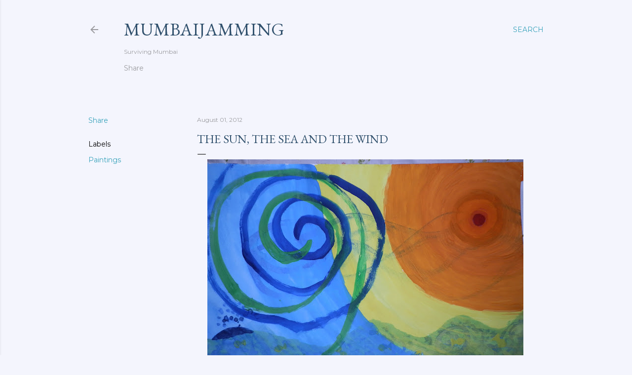

--- FILE ---
content_type: text/html; charset=UTF-8
request_url: http://www.mumbaijamming.in/2012/08/the-sun-sea-and-wind.html
body_size: 26081
content:
<!DOCTYPE html>
<html dir='ltr' lang='en-GB'>
<head>
<meta content='width=device-width, initial-scale=1' name='viewport'/>
<title>The sun, the sea and the wind</title>
<meta content='text/html; charset=UTF-8' http-equiv='Content-Type'/>
<!-- Chrome, Firefox OS and Opera -->
<meta content='#f4f5fd' name='theme-color'/>
<!-- Windows Phone -->
<meta content='#f4f5fd' name='msapplication-navbutton-color'/>
<meta content='blogger' name='generator'/>
<link href='http://www.mumbaijamming.in/favicon.ico' rel='icon' type='image/x-icon'/>
<link href='http://www.mumbaijamming.in/2012/08/the-sun-sea-and-wind.html' rel='canonical'/>
<link rel="alternate" type="application/atom+xml" title="MumbaiJamming - Atom" href="http://www.mumbaijamming.in/feeds/posts/default" />
<link rel="alternate" type="application/rss+xml" title="MumbaiJamming - RSS" href="http://www.mumbaijamming.in/feeds/posts/default?alt=rss" />
<link rel="service.post" type="application/atom+xml" title="MumbaiJamming - Atom" href="https://www.blogger.com/feeds/16303603/posts/default" />

<link rel="alternate" type="application/atom+xml" title="MumbaiJamming - Atom" href="http://www.mumbaijamming.in/feeds/1172572899389575826/comments/default" />
<!--Can't find substitution for tag [blog.ieCssRetrofitLinks]-->
<link href='https://blogger.googleusercontent.com/img/b/R29vZ2xl/AVvXsEg6z-Lgr8PCA-JL2pVsJJRdWihrdhO024NHzwRCzh12ktHzO4eCOl4kbpgggd85EP8eyZ2aU15V8azozRzW6DUR67i0HMCpGQjLM394PPGCReOA7qmxuZbdZIF1ggNKroSpPrRM/s640/P8010008.JPG' rel='image_src'/>
<meta content='http://www.mumbaijamming.in/2012/08/the-sun-sea-and-wind.html' property='og:url'/>
<meta content='The sun, the sea and the wind' property='og:title'/>
<meta content='A blog about living in Mumbai, traveling all over the world, birds, photography and musings from a  forever curious person!' property='og:description'/>
<meta content='https://blogger.googleusercontent.com/img/b/R29vZ2xl/AVvXsEg6z-Lgr8PCA-JL2pVsJJRdWihrdhO024NHzwRCzh12ktHzO4eCOl4kbpgggd85EP8eyZ2aU15V8azozRzW6DUR67i0HMCpGQjLM394PPGCReOA7qmxuZbdZIF1ggNKroSpPrRM/w1200-h630-p-k-no-nu/P8010008.JPG' property='og:image'/>
<style type='text/css'>@font-face{font-family:'EB Garamond';font-style:normal;font-weight:400;font-display:swap;src:url(//fonts.gstatic.com/s/ebgaramond/v32/SlGDmQSNjdsmc35JDF1K5E55YMjF_7DPuGi-6_RkCY9_WamXgHlIbvw.woff2)format('woff2');unicode-range:U+0460-052F,U+1C80-1C8A,U+20B4,U+2DE0-2DFF,U+A640-A69F,U+FE2E-FE2F;}@font-face{font-family:'EB Garamond';font-style:normal;font-weight:400;font-display:swap;src:url(//fonts.gstatic.com/s/ebgaramond/v32/SlGDmQSNjdsmc35JDF1K5E55YMjF_7DPuGi-6_RkAI9_WamXgHlIbvw.woff2)format('woff2');unicode-range:U+0301,U+0400-045F,U+0490-0491,U+04B0-04B1,U+2116;}@font-face{font-family:'EB Garamond';font-style:normal;font-weight:400;font-display:swap;src:url(//fonts.gstatic.com/s/ebgaramond/v32/SlGDmQSNjdsmc35JDF1K5E55YMjF_7DPuGi-6_RkCI9_WamXgHlIbvw.woff2)format('woff2');unicode-range:U+1F00-1FFF;}@font-face{font-family:'EB Garamond';font-style:normal;font-weight:400;font-display:swap;src:url(//fonts.gstatic.com/s/ebgaramond/v32/SlGDmQSNjdsmc35JDF1K5E55YMjF_7DPuGi-6_RkB49_WamXgHlIbvw.woff2)format('woff2');unicode-range:U+0370-0377,U+037A-037F,U+0384-038A,U+038C,U+038E-03A1,U+03A3-03FF;}@font-face{font-family:'EB Garamond';font-style:normal;font-weight:400;font-display:swap;src:url(//fonts.gstatic.com/s/ebgaramond/v32/SlGDmQSNjdsmc35JDF1K5E55YMjF_7DPuGi-6_RkC49_WamXgHlIbvw.woff2)format('woff2');unicode-range:U+0102-0103,U+0110-0111,U+0128-0129,U+0168-0169,U+01A0-01A1,U+01AF-01B0,U+0300-0301,U+0303-0304,U+0308-0309,U+0323,U+0329,U+1EA0-1EF9,U+20AB;}@font-face{font-family:'EB Garamond';font-style:normal;font-weight:400;font-display:swap;src:url(//fonts.gstatic.com/s/ebgaramond/v32/SlGDmQSNjdsmc35JDF1K5E55YMjF_7DPuGi-6_RkCo9_WamXgHlIbvw.woff2)format('woff2');unicode-range:U+0100-02BA,U+02BD-02C5,U+02C7-02CC,U+02CE-02D7,U+02DD-02FF,U+0304,U+0308,U+0329,U+1D00-1DBF,U+1E00-1E9F,U+1EF2-1EFF,U+2020,U+20A0-20AB,U+20AD-20C0,U+2113,U+2C60-2C7F,U+A720-A7FF;}@font-face{font-family:'EB Garamond';font-style:normal;font-weight:400;font-display:swap;src:url(//fonts.gstatic.com/s/ebgaramond/v32/SlGDmQSNjdsmc35JDF1K5E55YMjF_7DPuGi-6_RkBI9_WamXgHlI.woff2)format('woff2');unicode-range:U+0000-00FF,U+0131,U+0152-0153,U+02BB-02BC,U+02C6,U+02DA,U+02DC,U+0304,U+0308,U+0329,U+2000-206F,U+20AC,U+2122,U+2191,U+2193,U+2212,U+2215,U+FEFF,U+FFFD;}@font-face{font-family:'Lora';font-style:normal;font-weight:400;font-display:swap;src:url(//fonts.gstatic.com/s/lora/v37/0QI6MX1D_JOuGQbT0gvTJPa787weuxJMkq18ndeYxZ2JTg.woff2)format('woff2');unicode-range:U+0460-052F,U+1C80-1C8A,U+20B4,U+2DE0-2DFF,U+A640-A69F,U+FE2E-FE2F;}@font-face{font-family:'Lora';font-style:normal;font-weight:400;font-display:swap;src:url(//fonts.gstatic.com/s/lora/v37/0QI6MX1D_JOuGQbT0gvTJPa787weuxJFkq18ndeYxZ2JTg.woff2)format('woff2');unicode-range:U+0301,U+0400-045F,U+0490-0491,U+04B0-04B1,U+2116;}@font-face{font-family:'Lora';font-style:normal;font-weight:400;font-display:swap;src:url(//fonts.gstatic.com/s/lora/v37/0QI6MX1D_JOuGQbT0gvTJPa787weuxI9kq18ndeYxZ2JTg.woff2)format('woff2');unicode-range:U+0302-0303,U+0305,U+0307-0308,U+0310,U+0312,U+0315,U+031A,U+0326-0327,U+032C,U+032F-0330,U+0332-0333,U+0338,U+033A,U+0346,U+034D,U+0391-03A1,U+03A3-03A9,U+03B1-03C9,U+03D1,U+03D5-03D6,U+03F0-03F1,U+03F4-03F5,U+2016-2017,U+2034-2038,U+203C,U+2040,U+2043,U+2047,U+2050,U+2057,U+205F,U+2070-2071,U+2074-208E,U+2090-209C,U+20D0-20DC,U+20E1,U+20E5-20EF,U+2100-2112,U+2114-2115,U+2117-2121,U+2123-214F,U+2190,U+2192,U+2194-21AE,U+21B0-21E5,U+21F1-21F2,U+21F4-2211,U+2213-2214,U+2216-22FF,U+2308-230B,U+2310,U+2319,U+231C-2321,U+2336-237A,U+237C,U+2395,U+239B-23B7,U+23D0,U+23DC-23E1,U+2474-2475,U+25AF,U+25B3,U+25B7,U+25BD,U+25C1,U+25CA,U+25CC,U+25FB,U+266D-266F,U+27C0-27FF,U+2900-2AFF,U+2B0E-2B11,U+2B30-2B4C,U+2BFE,U+3030,U+FF5B,U+FF5D,U+1D400-1D7FF,U+1EE00-1EEFF;}@font-face{font-family:'Lora';font-style:normal;font-weight:400;font-display:swap;src:url(//fonts.gstatic.com/s/lora/v37/0QI6MX1D_JOuGQbT0gvTJPa787weuxIvkq18ndeYxZ2JTg.woff2)format('woff2');unicode-range:U+0001-000C,U+000E-001F,U+007F-009F,U+20DD-20E0,U+20E2-20E4,U+2150-218F,U+2190,U+2192,U+2194-2199,U+21AF,U+21E6-21F0,U+21F3,U+2218-2219,U+2299,U+22C4-22C6,U+2300-243F,U+2440-244A,U+2460-24FF,U+25A0-27BF,U+2800-28FF,U+2921-2922,U+2981,U+29BF,U+29EB,U+2B00-2BFF,U+4DC0-4DFF,U+FFF9-FFFB,U+10140-1018E,U+10190-1019C,U+101A0,U+101D0-101FD,U+102E0-102FB,U+10E60-10E7E,U+1D2C0-1D2D3,U+1D2E0-1D37F,U+1F000-1F0FF,U+1F100-1F1AD,U+1F1E6-1F1FF,U+1F30D-1F30F,U+1F315,U+1F31C,U+1F31E,U+1F320-1F32C,U+1F336,U+1F378,U+1F37D,U+1F382,U+1F393-1F39F,U+1F3A7-1F3A8,U+1F3AC-1F3AF,U+1F3C2,U+1F3C4-1F3C6,U+1F3CA-1F3CE,U+1F3D4-1F3E0,U+1F3ED,U+1F3F1-1F3F3,U+1F3F5-1F3F7,U+1F408,U+1F415,U+1F41F,U+1F426,U+1F43F,U+1F441-1F442,U+1F444,U+1F446-1F449,U+1F44C-1F44E,U+1F453,U+1F46A,U+1F47D,U+1F4A3,U+1F4B0,U+1F4B3,U+1F4B9,U+1F4BB,U+1F4BF,U+1F4C8-1F4CB,U+1F4D6,U+1F4DA,U+1F4DF,U+1F4E3-1F4E6,U+1F4EA-1F4ED,U+1F4F7,U+1F4F9-1F4FB,U+1F4FD-1F4FE,U+1F503,U+1F507-1F50B,U+1F50D,U+1F512-1F513,U+1F53E-1F54A,U+1F54F-1F5FA,U+1F610,U+1F650-1F67F,U+1F687,U+1F68D,U+1F691,U+1F694,U+1F698,U+1F6AD,U+1F6B2,U+1F6B9-1F6BA,U+1F6BC,U+1F6C6-1F6CF,U+1F6D3-1F6D7,U+1F6E0-1F6EA,U+1F6F0-1F6F3,U+1F6F7-1F6FC,U+1F700-1F7FF,U+1F800-1F80B,U+1F810-1F847,U+1F850-1F859,U+1F860-1F887,U+1F890-1F8AD,U+1F8B0-1F8BB,U+1F8C0-1F8C1,U+1F900-1F90B,U+1F93B,U+1F946,U+1F984,U+1F996,U+1F9E9,U+1FA00-1FA6F,U+1FA70-1FA7C,U+1FA80-1FA89,U+1FA8F-1FAC6,U+1FACE-1FADC,U+1FADF-1FAE9,U+1FAF0-1FAF8,U+1FB00-1FBFF;}@font-face{font-family:'Lora';font-style:normal;font-weight:400;font-display:swap;src:url(//fonts.gstatic.com/s/lora/v37/0QI6MX1D_JOuGQbT0gvTJPa787weuxJOkq18ndeYxZ2JTg.woff2)format('woff2');unicode-range:U+0102-0103,U+0110-0111,U+0128-0129,U+0168-0169,U+01A0-01A1,U+01AF-01B0,U+0300-0301,U+0303-0304,U+0308-0309,U+0323,U+0329,U+1EA0-1EF9,U+20AB;}@font-face{font-family:'Lora';font-style:normal;font-weight:400;font-display:swap;src:url(//fonts.gstatic.com/s/lora/v37/0QI6MX1D_JOuGQbT0gvTJPa787weuxJPkq18ndeYxZ2JTg.woff2)format('woff2');unicode-range:U+0100-02BA,U+02BD-02C5,U+02C7-02CC,U+02CE-02D7,U+02DD-02FF,U+0304,U+0308,U+0329,U+1D00-1DBF,U+1E00-1E9F,U+1EF2-1EFF,U+2020,U+20A0-20AB,U+20AD-20C0,U+2113,U+2C60-2C7F,U+A720-A7FF;}@font-face{font-family:'Lora';font-style:normal;font-weight:400;font-display:swap;src:url(//fonts.gstatic.com/s/lora/v37/0QI6MX1D_JOuGQbT0gvTJPa787weuxJBkq18ndeYxZ0.woff2)format('woff2');unicode-range:U+0000-00FF,U+0131,U+0152-0153,U+02BB-02BC,U+02C6,U+02DA,U+02DC,U+0304,U+0308,U+0329,U+2000-206F,U+20AC,U+2122,U+2191,U+2193,U+2212,U+2215,U+FEFF,U+FFFD;}@font-face{font-family:'Montserrat';font-style:normal;font-weight:400;font-display:swap;src:url(//fonts.gstatic.com/s/montserrat/v31/JTUSjIg1_i6t8kCHKm459WRhyyTh89ZNpQ.woff2)format('woff2');unicode-range:U+0460-052F,U+1C80-1C8A,U+20B4,U+2DE0-2DFF,U+A640-A69F,U+FE2E-FE2F;}@font-face{font-family:'Montserrat';font-style:normal;font-weight:400;font-display:swap;src:url(//fonts.gstatic.com/s/montserrat/v31/JTUSjIg1_i6t8kCHKm459W1hyyTh89ZNpQ.woff2)format('woff2');unicode-range:U+0301,U+0400-045F,U+0490-0491,U+04B0-04B1,U+2116;}@font-face{font-family:'Montserrat';font-style:normal;font-weight:400;font-display:swap;src:url(//fonts.gstatic.com/s/montserrat/v31/JTUSjIg1_i6t8kCHKm459WZhyyTh89ZNpQ.woff2)format('woff2');unicode-range:U+0102-0103,U+0110-0111,U+0128-0129,U+0168-0169,U+01A0-01A1,U+01AF-01B0,U+0300-0301,U+0303-0304,U+0308-0309,U+0323,U+0329,U+1EA0-1EF9,U+20AB;}@font-face{font-family:'Montserrat';font-style:normal;font-weight:400;font-display:swap;src:url(//fonts.gstatic.com/s/montserrat/v31/JTUSjIg1_i6t8kCHKm459WdhyyTh89ZNpQ.woff2)format('woff2');unicode-range:U+0100-02BA,U+02BD-02C5,U+02C7-02CC,U+02CE-02D7,U+02DD-02FF,U+0304,U+0308,U+0329,U+1D00-1DBF,U+1E00-1E9F,U+1EF2-1EFF,U+2020,U+20A0-20AB,U+20AD-20C0,U+2113,U+2C60-2C7F,U+A720-A7FF;}@font-face{font-family:'Montserrat';font-style:normal;font-weight:400;font-display:swap;src:url(//fonts.gstatic.com/s/montserrat/v31/JTUSjIg1_i6t8kCHKm459WlhyyTh89Y.woff2)format('woff2');unicode-range:U+0000-00FF,U+0131,U+0152-0153,U+02BB-02BC,U+02C6,U+02DA,U+02DC,U+0304,U+0308,U+0329,U+2000-206F,U+20AC,U+2122,U+2191,U+2193,U+2212,U+2215,U+FEFF,U+FFFD;}@font-face{font-family:'Montserrat';font-style:normal;font-weight:700;font-display:swap;src:url(//fonts.gstatic.com/s/montserrat/v31/JTUSjIg1_i6t8kCHKm459WRhyyTh89ZNpQ.woff2)format('woff2');unicode-range:U+0460-052F,U+1C80-1C8A,U+20B4,U+2DE0-2DFF,U+A640-A69F,U+FE2E-FE2F;}@font-face{font-family:'Montserrat';font-style:normal;font-weight:700;font-display:swap;src:url(//fonts.gstatic.com/s/montserrat/v31/JTUSjIg1_i6t8kCHKm459W1hyyTh89ZNpQ.woff2)format('woff2');unicode-range:U+0301,U+0400-045F,U+0490-0491,U+04B0-04B1,U+2116;}@font-face{font-family:'Montserrat';font-style:normal;font-weight:700;font-display:swap;src:url(//fonts.gstatic.com/s/montserrat/v31/JTUSjIg1_i6t8kCHKm459WZhyyTh89ZNpQ.woff2)format('woff2');unicode-range:U+0102-0103,U+0110-0111,U+0128-0129,U+0168-0169,U+01A0-01A1,U+01AF-01B0,U+0300-0301,U+0303-0304,U+0308-0309,U+0323,U+0329,U+1EA0-1EF9,U+20AB;}@font-face{font-family:'Montserrat';font-style:normal;font-weight:700;font-display:swap;src:url(//fonts.gstatic.com/s/montserrat/v31/JTUSjIg1_i6t8kCHKm459WdhyyTh89ZNpQ.woff2)format('woff2');unicode-range:U+0100-02BA,U+02BD-02C5,U+02C7-02CC,U+02CE-02D7,U+02DD-02FF,U+0304,U+0308,U+0329,U+1D00-1DBF,U+1E00-1E9F,U+1EF2-1EFF,U+2020,U+20A0-20AB,U+20AD-20C0,U+2113,U+2C60-2C7F,U+A720-A7FF;}@font-face{font-family:'Montserrat';font-style:normal;font-weight:700;font-display:swap;src:url(//fonts.gstatic.com/s/montserrat/v31/JTUSjIg1_i6t8kCHKm459WlhyyTh89Y.woff2)format('woff2');unicode-range:U+0000-00FF,U+0131,U+0152-0153,U+02BB-02BC,U+02C6,U+02DA,U+02DC,U+0304,U+0308,U+0329,U+2000-206F,U+20AC,U+2122,U+2191,U+2193,U+2212,U+2215,U+FEFF,U+FFFD;}</style>
<style id='page-skin-1' type='text/css'><!--
/*! normalize.css v3.0.1 | MIT License | git.io/normalize */html{font-family:sans-serif;-ms-text-size-adjust:100%;-webkit-text-size-adjust:100%}body{margin:0}article,aside,details,figcaption,figure,footer,header,hgroup,main,nav,section,summary{display:block}audio,canvas,progress,video{display:inline-block;vertical-align:baseline}audio:not([controls]){display:none;height:0}[hidden],template{display:none}a{background:transparent}a:active,a:hover{outline:0}abbr[title]{border-bottom:1px dotted}b,strong{font-weight:bold}dfn{font-style:italic}h1{font-size:2em;margin:.67em 0}mark{background:#ff0;color:#000}small{font-size:80%}sub,sup{font-size:75%;line-height:0;position:relative;vertical-align:baseline}sup{top:-0.5em}sub{bottom:-0.25em}img{border:0}svg:not(:root){overflow:hidden}figure{margin:1em 40px}hr{-moz-box-sizing:content-box;box-sizing:content-box;height:0}pre{overflow:auto}code,kbd,pre,samp{font-family:monospace,monospace;font-size:1em}button,input,optgroup,select,textarea{color:inherit;font:inherit;margin:0}button{overflow:visible}button,select{text-transform:none}button,html input[type="button"],input[type="reset"],input[type="submit"]{-webkit-appearance:button;cursor:pointer}button[disabled],html input[disabled]{cursor:default}button::-moz-focus-inner,input::-moz-focus-inner{border:0;padding:0}input{line-height:normal}input[type="checkbox"],input[type="radio"]{box-sizing:border-box;padding:0}input[type="number"]::-webkit-inner-spin-button,input[type="number"]::-webkit-outer-spin-button{height:auto}input[type="search"]{-webkit-appearance:textfield;-moz-box-sizing:content-box;-webkit-box-sizing:content-box;box-sizing:content-box}input[type="search"]::-webkit-search-cancel-button,input[type="search"]::-webkit-search-decoration{-webkit-appearance:none}fieldset{border:1px solid #c0c0c0;margin:0 2px;padding:.35em .625em .75em}legend{border:0;padding:0}textarea{overflow:auto}optgroup{font-weight:bold}table{border-collapse:collapse;border-spacing:0}td,th{padding:0}
/*!************************************************
* Blogger Template Style
* Name: Soho
**************************************************/
body{
overflow-wrap:break-word;
word-break:break-word;
word-wrap:break-word
}
.hidden{
display:none
}
.invisible{
visibility:hidden
}
.container::after,.float-container::after{
clear:both;
content:"";
display:table
}
.clearboth{
clear:both
}
#comments .comment .comment-actions,.subscribe-popup .FollowByEmail .follow-by-email-submit{
background:0 0;
border:0;
box-shadow:none;
color:#38a3bb;
cursor:pointer;
font-size:14px;
font-weight:700;
outline:0;
text-decoration:none;
text-transform:uppercase;
width:auto
}
.dim-overlay{
background-color:rgba(0,0,0,.54);
height:100vh;
left:0;
position:fixed;
top:0;
width:100%
}
#sharing-dim-overlay{
background-color:transparent
}
input::-ms-clear{
display:none
}
.blogger-logo,.svg-icon-24.blogger-logo{
fill:#ff9800;
opacity:1
}
.loading-spinner-large{
-webkit-animation:mspin-rotate 1.568s infinite linear;
animation:mspin-rotate 1.568s infinite linear;
height:48px;
overflow:hidden;
position:absolute;
width:48px;
z-index:200
}
.loading-spinner-large>div{
-webkit-animation:mspin-revrot 5332ms infinite steps(4);
animation:mspin-revrot 5332ms infinite steps(4)
}
.loading-spinner-large>div>div{
-webkit-animation:mspin-singlecolor-large-film 1333ms infinite steps(81);
animation:mspin-singlecolor-large-film 1333ms infinite steps(81);
background-size:100%;
height:48px;
width:3888px
}
.mspin-black-large>div>div,.mspin-grey_54-large>div>div{
background-image:url(https://www.blogblog.com/indie/mspin_black_large.svg)
}
.mspin-white-large>div>div{
background-image:url(https://www.blogblog.com/indie/mspin_white_large.svg)
}
.mspin-grey_54-large{
opacity:.54
}
@-webkit-keyframes mspin-singlecolor-large-film{
from{
-webkit-transform:translateX(0);
transform:translateX(0)
}
to{
-webkit-transform:translateX(-3888px);
transform:translateX(-3888px)
}
}
@keyframes mspin-singlecolor-large-film{
from{
-webkit-transform:translateX(0);
transform:translateX(0)
}
to{
-webkit-transform:translateX(-3888px);
transform:translateX(-3888px)
}
}
@-webkit-keyframes mspin-rotate{
from{
-webkit-transform:rotate(0);
transform:rotate(0)
}
to{
-webkit-transform:rotate(360deg);
transform:rotate(360deg)
}
}
@keyframes mspin-rotate{
from{
-webkit-transform:rotate(0);
transform:rotate(0)
}
to{
-webkit-transform:rotate(360deg);
transform:rotate(360deg)
}
}
@-webkit-keyframes mspin-revrot{
from{
-webkit-transform:rotate(0);
transform:rotate(0)
}
to{
-webkit-transform:rotate(-360deg);
transform:rotate(-360deg)
}
}
@keyframes mspin-revrot{
from{
-webkit-transform:rotate(0);
transform:rotate(0)
}
to{
-webkit-transform:rotate(-360deg);
transform:rotate(-360deg)
}
}
.skip-navigation{
background-color:#fff;
box-sizing:border-box;
color:#000;
display:block;
height:0;
left:0;
line-height:50px;
overflow:hidden;
padding-top:0;
position:fixed;
text-align:center;
top:0;
-webkit-transition:box-shadow .3s,height .3s,padding-top .3s;
transition:box-shadow .3s,height .3s,padding-top .3s;
width:100%;
z-index:900
}
.skip-navigation:focus{
box-shadow:0 4px 5px 0 rgba(0,0,0,.14),0 1px 10px 0 rgba(0,0,0,.12),0 2px 4px -1px rgba(0,0,0,.2);
height:50px
}
#main{
outline:0
}
.main-heading{
position:absolute;
clip:rect(1px,1px,1px,1px);
padding:0;
border:0;
height:1px;
width:1px;
overflow:hidden
}
.Attribution{
margin-top:1em;
text-align:center
}
.Attribution .blogger img,.Attribution .blogger svg{
vertical-align:bottom
}
.Attribution .blogger img{
margin-right:.5em
}
.Attribution div{
line-height:24px;
margin-top:.5em
}
.Attribution .copyright,.Attribution .image-attribution{
font-size:.7em;
margin-top:1.5em
}
.BLOG_mobile_video_class{
display:none
}
.bg-photo{
background-attachment:scroll!important
}
body .CSS_LIGHTBOX{
z-index:900
}
.extendable .show-less,.extendable .show-more{
border-color:#38a3bb;
color:#38a3bb;
margin-top:8px
}
.extendable .show-less.hidden,.extendable .show-more.hidden{
display:none
}
.inline-ad{
display:none;
max-width:100%;
overflow:hidden
}
.adsbygoogle{
display:block
}
#cookieChoiceInfo{
bottom:0;
top:auto
}
iframe.b-hbp-video{
border:0
}
.post-body img{
max-width:100%
}
.post-body iframe{
max-width:100%
}
.post-body a[imageanchor="1"]{
display:inline-block
}
.byline{
margin-right:1em
}
.byline:last-child{
margin-right:0
}
.link-copied-dialog{
max-width:520px;
outline:0
}
.link-copied-dialog .modal-dialog-buttons{
margin-top:8px
}
.link-copied-dialog .goog-buttonset-default{
background:0 0;
border:0
}
.link-copied-dialog .goog-buttonset-default:focus{
outline:0
}
.paging-control-container{
margin-bottom:16px
}
.paging-control-container .paging-control{
display:inline-block
}
.paging-control-container .comment-range-text::after,.paging-control-container .paging-control{
color:#38a3bb
}
.paging-control-container .comment-range-text,.paging-control-container .paging-control{
margin-right:8px
}
.paging-control-container .comment-range-text::after,.paging-control-container .paging-control::after{
content:"\b7";
cursor:default;
padding-left:8px;
pointer-events:none
}
.paging-control-container .comment-range-text:last-child::after,.paging-control-container .paging-control:last-child::after{
content:none
}
.byline.reactions iframe{
height:20px
}
.b-notification{
color:#000;
background-color:#fff;
border-bottom:solid 1px #000;
box-sizing:border-box;
padding:16px 32px;
text-align:center
}
.b-notification.visible{
-webkit-transition:margin-top .3s cubic-bezier(.4,0,.2,1);
transition:margin-top .3s cubic-bezier(.4,0,.2,1)
}
.b-notification.invisible{
position:absolute
}
.b-notification-close{
position:absolute;
right:8px;
top:8px
}
.no-posts-message{
line-height:40px;
text-align:center
}
@media screen and (max-width:1162px){
body.item-view .post-body a[imageanchor="1"][style*="float: left;"],body.item-view .post-body a[imageanchor="1"][style*="float: right;"]{
float:none!important;
clear:none!important
}
body.item-view .post-body a[imageanchor="1"] img{
display:block;
height:auto;
margin:0 auto
}
body.item-view .post-body>.separator:first-child>a[imageanchor="1"]:first-child{
margin-top:20px
}
.post-body a[imageanchor]{
display:block
}
body.item-view .post-body a[imageanchor="1"]{
margin-left:0!important;
margin-right:0!important
}
body.item-view .post-body a[imageanchor="1"]+a[imageanchor="1"]{
margin-top:16px
}
}
.item-control{
display:none
}
#comments{
border-top:1px dashed rgba(0,0,0,.54);
margin-top:20px;
padding:20px
}
#comments .comment-thread ol{
margin:0;
padding-left:0;
padding-left:0
}
#comments .comment .comment-replybox-single,#comments .comment-thread .comment-replies{
margin-left:60px
}
#comments .comment-thread .thread-count{
display:none
}
#comments .comment{
list-style-type:none;
padding:0 0 30px;
position:relative
}
#comments .comment .comment{
padding-bottom:8px
}
.comment .avatar-image-container{
position:absolute
}
.comment .avatar-image-container img{
border-radius:50%
}
.avatar-image-container svg,.comment .avatar-image-container .avatar-icon{
border-radius:50%;
border:solid 1px #000000;
box-sizing:border-box;
fill:#000000;
height:35px;
margin:0;
padding:7px;
width:35px
}
.comment .comment-block{
margin-top:10px;
margin-left:60px;
padding-bottom:0
}
#comments .comment-author-header-wrapper{
margin-left:40px
}
#comments .comment .thread-expanded .comment-block{
padding-bottom:20px
}
#comments .comment .comment-header .user,#comments .comment .comment-header .user a{
color:#000000;
font-style:normal;
font-weight:700
}
#comments .comment .comment-actions{
bottom:0;
margin-bottom:15px;
position:absolute
}
#comments .comment .comment-actions>*{
margin-right:8px
}
#comments .comment .comment-header .datetime{
bottom:0;
color:rgba(78, 78, 78, 0.54);
display:inline-block;
font-size:13px;
font-style:italic;
margin-left:8px
}
#comments .comment .comment-footer .comment-timestamp a,#comments .comment .comment-header .datetime a{
color:rgba(78, 78, 78, 0.54)
}
#comments .comment .comment-content,.comment .comment-body{
margin-top:12px;
word-break:break-word
}
.comment-body{
margin-bottom:12px
}
#comments.embed[data-num-comments="0"]{
border:0;
margin-top:0;
padding-top:0
}
#comments.embed[data-num-comments="0"] #comment-post-message,#comments.embed[data-num-comments="0"] div.comment-form>p,#comments.embed[data-num-comments="0"] p.comment-footer{
display:none
}
#comment-editor-src{
display:none
}
.comments .comments-content .loadmore.loaded{
max-height:0;
opacity:0;
overflow:hidden
}
.extendable .remaining-items{
height:0;
overflow:hidden;
-webkit-transition:height .3s cubic-bezier(.4,0,.2,1);
transition:height .3s cubic-bezier(.4,0,.2,1)
}
.extendable .remaining-items.expanded{
height:auto
}
.svg-icon-24,.svg-icon-24-button{
cursor:pointer;
height:24px;
width:24px;
min-width:24px
}
.touch-icon{
margin:-12px;
padding:12px
}
.touch-icon:active,.touch-icon:focus{
background-color:rgba(153,153,153,.4);
border-radius:50%
}
svg:not(:root).touch-icon{
overflow:visible
}
html[dir=rtl] .rtl-reversible-icon{
-webkit-transform:scaleX(-1);
-ms-transform:scaleX(-1);
transform:scaleX(-1)
}
.svg-icon-24-button,.touch-icon-button{
background:0 0;
border:0;
margin:0;
outline:0;
padding:0
}
.touch-icon-button .touch-icon:active,.touch-icon-button .touch-icon:focus{
background-color:transparent
}
.touch-icon-button:active .touch-icon,.touch-icon-button:focus .touch-icon{
background-color:rgba(153,153,153,.4);
border-radius:50%
}
.Profile .default-avatar-wrapper .avatar-icon{
border-radius:50%;
border:solid 1px #000000;
box-sizing:border-box;
fill:#000000;
margin:0
}
.Profile .individual .default-avatar-wrapper .avatar-icon{
padding:25px
}
.Profile .individual .avatar-icon,.Profile .individual .profile-img{
height:120px;
width:120px
}
.Profile .team .default-avatar-wrapper .avatar-icon{
padding:8px
}
.Profile .team .avatar-icon,.Profile .team .default-avatar-wrapper,.Profile .team .profile-img{
height:40px;
width:40px
}
.snippet-container{
margin:0;
position:relative;
overflow:hidden
}
.snippet-fade{
bottom:0;
box-sizing:border-box;
position:absolute;
width:96px
}
.snippet-fade{
right:0
}
.snippet-fade:after{
content:"\2026"
}
.snippet-fade:after{
float:right
}
.centered-top-container.sticky{
left:0;
position:fixed;
right:0;
top:0;
width:auto;
z-index:50;
-webkit-transition-property:opacity,-webkit-transform;
transition-property:opacity,-webkit-transform;
transition-property:transform,opacity;
transition-property:transform,opacity,-webkit-transform;
-webkit-transition-duration:.2s;
transition-duration:.2s;
-webkit-transition-timing-function:cubic-bezier(.4,0,.2,1);
transition-timing-function:cubic-bezier(.4,0,.2,1)
}
.centered-top-placeholder{
display:none
}
.collapsed-header .centered-top-placeholder{
display:block
}
.centered-top-container .Header .replaced h1,.centered-top-placeholder .Header .replaced h1{
display:none
}
.centered-top-container.sticky .Header .replaced h1{
display:block
}
.centered-top-container.sticky .Header .header-widget{
background:0 0
}
.centered-top-container.sticky .Header .header-image-wrapper{
display:none
}
.centered-top-container img,.centered-top-placeholder img{
max-width:100%
}
.collapsible{
-webkit-transition:height .3s cubic-bezier(.4,0,.2,1);
transition:height .3s cubic-bezier(.4,0,.2,1)
}
.collapsible,.collapsible>summary{
display:block;
overflow:hidden
}
.collapsible>:not(summary){
display:none
}
.collapsible[open]>:not(summary){
display:block
}
.collapsible:focus,.collapsible>summary:focus{
outline:0
}
.collapsible>summary{
cursor:pointer;
display:block;
padding:0
}
.collapsible:focus>summary,.collapsible>summary:focus{
background-color:transparent
}
.collapsible>summary::-webkit-details-marker{
display:none
}
.collapsible-title{
-webkit-box-align:center;
-webkit-align-items:center;
-ms-flex-align:center;
align-items:center;
display:-webkit-box;
display:-webkit-flex;
display:-ms-flexbox;
display:flex
}
.collapsible-title .title{
-webkit-box-flex:1;
-webkit-flex:1 1 auto;
-ms-flex:1 1 auto;
flex:1 1 auto;
-webkit-box-ordinal-group:1;
-webkit-order:0;
-ms-flex-order:0;
order:0;
overflow:hidden;
text-overflow:ellipsis;
white-space:nowrap
}
.collapsible-title .chevron-down,.collapsible[open] .collapsible-title .chevron-up{
display:block
}
.collapsible-title .chevron-up,.collapsible[open] .collapsible-title .chevron-down{
display:none
}
.flat-button{
cursor:pointer;
display:inline-block;
font-weight:700;
text-transform:uppercase;
border-radius:2px;
padding:8px;
margin:-8px
}
.flat-icon-button{
background:0 0;
border:0;
margin:0;
outline:0;
padding:0;
margin:-12px;
padding:12px;
cursor:pointer;
box-sizing:content-box;
display:inline-block;
line-height:0
}
.flat-icon-button,.flat-icon-button .splash-wrapper{
border-radius:50%
}
.flat-icon-button .splash.animate{
-webkit-animation-duration:.3s;
animation-duration:.3s
}
.overflowable-container{
max-height:28px;
overflow:hidden;
position:relative
}
.overflow-button{
cursor:pointer
}
#overflowable-dim-overlay{
background:0 0
}
.overflow-popup{
box-shadow:0 2px 2px 0 rgba(0,0,0,.14),0 3px 1px -2px rgba(0,0,0,.2),0 1px 5px 0 rgba(0,0,0,.12);
background-color:#f4f5fd;
left:0;
max-width:calc(100% - 32px);
position:absolute;
top:0;
visibility:hidden;
z-index:101
}
.overflow-popup ul{
list-style:none
}
.overflow-popup .tabs li,.overflow-popup li{
display:block;
height:auto
}
.overflow-popup .tabs li{
padding-left:0;
padding-right:0
}
.overflow-button.hidden,.overflow-popup .tabs li.hidden,.overflow-popup li.hidden{
display:none
}
.search{
display:-webkit-box;
display:-webkit-flex;
display:-ms-flexbox;
display:flex;
line-height:24px;
width:24px
}
.search.focused{
width:100%
}
.search.focused .section{
width:100%
}
.search form{
z-index:101
}
.search h3{
display:none
}
.search form{
display:-webkit-box;
display:-webkit-flex;
display:-ms-flexbox;
display:flex;
-webkit-box-flex:1;
-webkit-flex:1 0 0;
-ms-flex:1 0 0px;
flex:1 0 0;
border-bottom:solid 1px transparent;
padding-bottom:8px
}
.search form>*{
display:none
}
.search.focused form>*{
display:block
}
.search .search-input label{
display:none
}
.centered-top-placeholder.cloned .search form{
z-index:30
}
.search.focused form{
border-color:rgba(78, 78, 78, 0.54);
position:relative;
width:auto
}
.collapsed-header .centered-top-container .search.focused form{
border-bottom-color:transparent
}
.search-expand{
-webkit-box-flex:0;
-webkit-flex:0 0 auto;
-ms-flex:0 0 auto;
flex:0 0 auto
}
.search-expand-text{
display:none
}
.search-close{
display:inline;
vertical-align:middle
}
.search-input{
-webkit-box-flex:1;
-webkit-flex:1 0 1px;
-ms-flex:1 0 1px;
flex:1 0 1px
}
.search-input input{
background:0 0;
border:0;
box-sizing:border-box;
color:rgba(78, 78, 78, 0.54);
display:inline-block;
outline:0;
width:calc(100% - 48px)
}
.search-input input.no-cursor{
color:transparent;
text-shadow:0 0 0 rgba(78, 78, 78, 0.54)
}
.collapsed-header .centered-top-container .search-action,.collapsed-header .centered-top-container .search-input input{
color:rgba(78, 78, 78, 0.54)
}
.collapsed-header .centered-top-container .search-input input.no-cursor{
color:transparent;
text-shadow:0 0 0 rgba(78, 78, 78, 0.54)
}
.collapsed-header .centered-top-container .search-input input.no-cursor:focus,.search-input input.no-cursor:focus{
outline:0
}
.search-focused>*{
visibility:hidden
}
.search-focused .search,.search-focused .search-icon{
visibility:visible
}
.search.focused .search-action{
display:block
}
.search.focused .search-action:disabled{
opacity:.3
}
.widget.Sharing .sharing-button{
display:none
}
.widget.Sharing .sharing-buttons li{
padding:0
}
.widget.Sharing .sharing-buttons li span{
display:none
}
.post-share-buttons{
position:relative
}
.centered-bottom .share-buttons .svg-icon-24,.share-buttons .svg-icon-24{
fill:#000000
}
.sharing-open.touch-icon-button:active .touch-icon,.sharing-open.touch-icon-button:focus .touch-icon{
background-color:transparent
}
.share-buttons{
background-color:#f4f5fd;
border-radius:2px;
box-shadow:0 2px 2px 0 rgba(0,0,0,.14),0 3px 1px -2px rgba(0,0,0,.2),0 1px 5px 0 rgba(0,0,0,.12);
color:#000000;
list-style:none;
margin:0;
padding:8px 0;
position:absolute;
top:-11px;
min-width:200px;
z-index:101
}
.share-buttons.hidden{
display:none
}
.sharing-button{
background:0 0;
border:0;
margin:0;
outline:0;
padding:0;
cursor:pointer
}
.share-buttons li{
margin:0;
height:48px
}
.share-buttons li:last-child{
margin-bottom:0
}
.share-buttons li .sharing-platform-button{
box-sizing:border-box;
cursor:pointer;
display:block;
height:100%;
margin-bottom:0;
padding:0 16px;
position:relative;
width:100%
}
.share-buttons li .sharing-platform-button:focus,.share-buttons li .sharing-platform-button:hover{
background-color:rgba(128,128,128,.1);
outline:0
}
.share-buttons li svg[class*=" sharing-"],.share-buttons li svg[class^=sharing-]{
position:absolute;
top:10px
}
.share-buttons li span.sharing-platform-button{
position:relative;
top:0
}
.share-buttons li .platform-sharing-text{
display:block;
font-size:16px;
line-height:48px;
white-space:nowrap
}
.share-buttons li .platform-sharing-text{
margin-left:56px
}
.sidebar-container{
background-color:#f7f7f7;
max-width:284px;
overflow-y:auto;
-webkit-transition-property:-webkit-transform;
transition-property:-webkit-transform;
transition-property:transform;
transition-property:transform,-webkit-transform;
-webkit-transition-duration:.3s;
transition-duration:.3s;
-webkit-transition-timing-function:cubic-bezier(0,0,.2,1);
transition-timing-function:cubic-bezier(0,0,.2,1);
width:284px;
z-index:101;
-webkit-overflow-scrolling:touch
}
.sidebar-container .navigation{
line-height:0;
padding:16px
}
.sidebar-container .sidebar-back{
cursor:pointer
}
.sidebar-container .widget{
background:0 0;
margin:0 16px;
padding:16px 0
}
.sidebar-container .widget .title{
color:rgba(78, 78, 78, 0.54);
margin:0
}
.sidebar-container .widget ul{
list-style:none;
margin:0;
padding:0
}
.sidebar-container .widget ul ul{
margin-left:1em
}
.sidebar-container .widget li{
font-size:16px;
line-height:normal
}
.sidebar-container .widget+.widget{
border-top:1px dashed rgba(78, 78, 78, 0.54)
}
.BlogArchive li{
margin:16px 0
}
.BlogArchive li:last-child{
margin-bottom:0
}
.Label li a{
display:inline-block
}
.BlogArchive .post-count,.Label .label-count{
float:right;
margin-left:.25em
}
.BlogArchive .post-count::before,.Label .label-count::before{
content:"("
}
.BlogArchive .post-count::after,.Label .label-count::after{
content:")"
}
.widget.Translate .skiptranslate>div{
display:block!important
}
.widget.Profile .profile-link{
display:-webkit-box;
display:-webkit-flex;
display:-ms-flexbox;
display:flex
}
.widget.Profile .team-member .default-avatar-wrapper,.widget.Profile .team-member .profile-img{
-webkit-box-flex:0;
-webkit-flex:0 0 auto;
-ms-flex:0 0 auto;
flex:0 0 auto;
margin-right:1em
}
.widget.Profile .individual .profile-link{
-webkit-box-orient:vertical;
-webkit-box-direction:normal;
-webkit-flex-direction:column;
-ms-flex-direction:column;
flex-direction:column
}
.widget.Profile .team .profile-link .profile-name{
-webkit-align-self:center;
-ms-flex-item-align:center;
align-self:center;
display:block;
-webkit-box-flex:1;
-webkit-flex:1 1 auto;
-ms-flex:1 1 auto;
flex:1 1 auto
}
.dim-overlay{
background-color:rgba(0,0,0,.54);
z-index:100
}
body.sidebar-visible{
overflow-y:hidden
}
@media screen and (max-width:1439px){
.sidebar-container{
bottom:0;
position:fixed;
top:0;
left:0;
right:auto
}
.sidebar-container.sidebar-invisible{
-webkit-transition-timing-function:cubic-bezier(.4,0,.6,1);
transition-timing-function:cubic-bezier(.4,0,.6,1)
}
html[dir=ltr] .sidebar-container.sidebar-invisible{
-webkit-transform:translateX(-284px);
-ms-transform:translateX(-284px);
transform:translateX(-284px)
}
html[dir=rtl] .sidebar-container.sidebar-invisible{
-webkit-transform:translateX(284px);
-ms-transform:translateX(284px);
transform:translateX(284px)
}
}
@media screen and (min-width:1440px){
.sidebar-container{
position:absolute;
top:0;
left:0;
right:auto
}
.sidebar-container .navigation{
display:none
}
}
.dialog{
box-shadow:0 2px 2px 0 rgba(0,0,0,.14),0 3px 1px -2px rgba(0,0,0,.2),0 1px 5px 0 rgba(0,0,0,.12);
background:#f4f5fd;
box-sizing:border-box;
color:#000000;
padding:30px;
position:fixed;
text-align:center;
width:calc(100% - 24px);
z-index:101
}
.dialog input[type=email],.dialog input[type=text]{
background-color:transparent;
border:0;
border-bottom:solid 1px rgba(0,0,0,.12);
color:#000000;
display:block;
font-family:EB Garamond, serif;
font-size:16px;
line-height:24px;
margin:auto;
padding-bottom:7px;
outline:0;
text-align:center;
width:100%
}
.dialog input[type=email]::-webkit-input-placeholder,.dialog input[type=text]::-webkit-input-placeholder{
color:#000000
}
.dialog input[type=email]::-moz-placeholder,.dialog input[type=text]::-moz-placeholder{
color:#000000
}
.dialog input[type=email]:-ms-input-placeholder,.dialog input[type=text]:-ms-input-placeholder{
color:#000000
}
.dialog input[type=email]::-ms-input-placeholder,.dialog input[type=text]::-ms-input-placeholder{
color:#000000
}
.dialog input[type=email]::placeholder,.dialog input[type=text]::placeholder{
color:#000000
}
.dialog input[type=email]:focus,.dialog input[type=text]:focus{
border-bottom:solid 2px #38a3bb;
padding-bottom:6px
}
.dialog input.no-cursor{
color:transparent;
text-shadow:0 0 0 #000000
}
.dialog input.no-cursor:focus{
outline:0
}
.dialog input.no-cursor:focus{
outline:0
}
.dialog input[type=submit]{
font-family:EB Garamond, serif
}
.dialog .goog-buttonset-default{
color:#38a3bb
}
.subscribe-popup{
max-width:364px
}
.subscribe-popup h3{
color:#31516d;
font-size:1.8em;
margin-top:0
}
.subscribe-popup .FollowByEmail h3{
display:none
}
.subscribe-popup .FollowByEmail .follow-by-email-submit{
color:#38a3bb;
display:inline-block;
margin:0 auto;
margin-top:24px;
width:auto;
white-space:normal
}
.subscribe-popup .FollowByEmail .follow-by-email-submit:disabled{
cursor:default;
opacity:.3
}
@media (max-width:800px){
.blog-name div.widget.Subscribe{
margin-bottom:16px
}
body.item-view .blog-name div.widget.Subscribe{
margin:8px auto 16px auto;
width:100%
}
}
body#layout .bg-photo,body#layout .bg-photo-overlay{
display:none
}
body#layout .page_body{
padding:0;
position:relative;
top:0
}
body#layout .page{
display:inline-block;
left:inherit;
position:relative;
vertical-align:top;
width:540px
}
body#layout .centered{
max-width:954px
}
body#layout .navigation{
display:none
}
body#layout .sidebar-container{
display:inline-block;
width:40%
}
body#layout .hamburger-menu,body#layout .search{
display:none
}
body{
background-color:#f4f5fd;
color:#000000;
font:normal 400 20px EB Garamond, serif;
height:100%;
margin:0;
min-height:100vh
}
h1,h2,h3,h4,h5,h6{
font-weight:400
}
a{
color:#38a3bb;
text-decoration:none
}
.dim-overlay{
z-index:100
}
body.sidebar-visible .page_body{
overflow-y:scroll
}
.widget .title{
color:rgba(78, 78, 78, 0.54);
font:normal 400 12px Montserrat, sans-serif
}
.extendable .show-less,.extendable .show-more{
color:#38a3bb;
font:normal 400 12px Montserrat, sans-serif;
margin:12px -8px 0 -8px;
text-transform:uppercase
}
.footer .widget,.main .widget{
margin:50px 0
}
.main .widget .title{
text-transform:uppercase
}
.inline-ad{
display:block;
margin-top:50px
}
.adsbygoogle{
text-align:center
}
.page_body{
display:-webkit-box;
display:-webkit-flex;
display:-ms-flexbox;
display:flex;
-webkit-box-orient:vertical;
-webkit-box-direction:normal;
-webkit-flex-direction:column;
-ms-flex-direction:column;
flex-direction:column;
min-height:100vh;
position:relative;
z-index:20
}
.page_body>*{
-webkit-box-flex:0;
-webkit-flex:0 0 auto;
-ms-flex:0 0 auto;
flex:0 0 auto
}
.page_body>#footer{
margin-top:auto
}
.centered-bottom,.centered-top{
margin:0 32px;
max-width:100%
}
.centered-top{
padding-bottom:12px;
padding-top:12px
}
.sticky .centered-top{
padding-bottom:0;
padding-top:0
}
.centered-top-container,.centered-top-placeholder{
background:#f4f5fd
}
.centered-top{
display:-webkit-box;
display:-webkit-flex;
display:-ms-flexbox;
display:flex;
-webkit-flex-wrap:wrap;
-ms-flex-wrap:wrap;
flex-wrap:wrap;
-webkit-box-pack:justify;
-webkit-justify-content:space-between;
-ms-flex-pack:justify;
justify-content:space-between;
position:relative
}
.sticky .centered-top{
-webkit-flex-wrap:nowrap;
-ms-flex-wrap:nowrap;
flex-wrap:nowrap
}
.centered-top-container .svg-icon-24,.centered-top-placeholder .svg-icon-24{
fill:rgba(78, 78, 78, 0.54)
}
.back-button-container,.hamburger-menu-container{
-webkit-box-flex:0;
-webkit-flex:0 0 auto;
-ms-flex:0 0 auto;
flex:0 0 auto;
height:48px;
-webkit-box-ordinal-group:2;
-webkit-order:1;
-ms-flex-order:1;
order:1
}
.sticky .back-button-container,.sticky .hamburger-menu-container{
-webkit-box-ordinal-group:2;
-webkit-order:1;
-ms-flex-order:1;
order:1
}
.back-button,.hamburger-menu,.search-expand-icon{
cursor:pointer;
margin-top:0
}
.search{
-webkit-box-align:start;
-webkit-align-items:flex-start;
-ms-flex-align:start;
align-items:flex-start;
-webkit-box-flex:0;
-webkit-flex:0 0 auto;
-ms-flex:0 0 auto;
flex:0 0 auto;
height:48px;
margin-left:24px;
-webkit-box-ordinal-group:4;
-webkit-order:3;
-ms-flex-order:3;
order:3
}
.search,.search.focused{
width:auto
}
.search.focused{
position:static
}
.sticky .search{
display:none;
-webkit-box-ordinal-group:5;
-webkit-order:4;
-ms-flex-order:4;
order:4
}
.search .section{
right:0;
margin-top:12px;
position:absolute;
top:12px;
width:0
}
.sticky .search .section{
top:0
}
.search-expand{
background:0 0;
border:0;
margin:0;
outline:0;
padding:0;
color:#38a3bb;
cursor:pointer;
-webkit-box-flex:0;
-webkit-flex:0 0 auto;
-ms-flex:0 0 auto;
flex:0 0 auto;
font:normal 400 12px Montserrat, sans-serif;
text-transform:uppercase;
word-break:normal
}
.search.focused .search-expand{
visibility:hidden
}
.search .dim-overlay{
background:0 0
}
.search.focused .section{
max-width:400px
}
.search.focused form{
border-color:rgba(78, 78, 78, 0.54);
height:24px
}
.search.focused .search-input{
display:-webkit-box;
display:-webkit-flex;
display:-ms-flexbox;
display:flex;
-webkit-box-flex:1;
-webkit-flex:1 1 auto;
-ms-flex:1 1 auto;
flex:1 1 auto
}
.search-input input{
-webkit-box-flex:1;
-webkit-flex:1 1 auto;
-ms-flex:1 1 auto;
flex:1 1 auto;
font:normal 400 16px Montserrat, sans-serif
}
.search input[type=submit]{
display:none
}
.subscribe-section-container{
-webkit-box-flex:1;
-webkit-flex:1 0 auto;
-ms-flex:1 0 auto;
flex:1 0 auto;
margin-left:24px;
-webkit-box-ordinal-group:3;
-webkit-order:2;
-ms-flex-order:2;
order:2;
text-align:right
}
.sticky .subscribe-section-container{
-webkit-box-flex:0;
-webkit-flex:0 0 auto;
-ms-flex:0 0 auto;
flex:0 0 auto;
-webkit-box-ordinal-group:4;
-webkit-order:3;
-ms-flex-order:3;
order:3
}
.subscribe-button{
background:0 0;
border:0;
margin:0;
outline:0;
padding:0;
color:#38a3bb;
cursor:pointer;
display:inline-block;
font:normal 400 12px Montserrat, sans-serif;
line-height:48px;
margin:0;
text-transform:uppercase;
word-break:normal
}
.subscribe-popup h3{
color:rgba(78, 78, 78, 0.54);
font:normal 400 12px Montserrat, sans-serif;
margin-bottom:24px;
text-transform:uppercase
}
.subscribe-popup div.widget.FollowByEmail .follow-by-email-address{
color:#000000;
font:normal 400 12px Montserrat, sans-serif
}
.subscribe-popup div.widget.FollowByEmail .follow-by-email-submit{
color:#38a3bb;
font:normal 400 12px Montserrat, sans-serif;
margin-top:24px;
text-transform:uppercase
}
.blog-name{
-webkit-box-flex:1;
-webkit-flex:1 1 100%;
-ms-flex:1 1 100%;
flex:1 1 100%;
-webkit-box-ordinal-group:5;
-webkit-order:4;
-ms-flex-order:4;
order:4;
overflow:hidden
}
.sticky .blog-name{
-webkit-box-flex:1;
-webkit-flex:1 1 auto;
-ms-flex:1 1 auto;
flex:1 1 auto;
margin:0 12px;
-webkit-box-ordinal-group:3;
-webkit-order:2;
-ms-flex-order:2;
order:2
}
body.search-view .centered-top.search-focused .blog-name{
display:none
}
.widget.Header h1{
font:normal 400 18px EB Garamond, serif;
margin:0;
text-transform:uppercase
}
.widget.Header h1,.widget.Header h1 a{
color:#31516d
}
.widget.Header p{
color:rgba(78, 78, 78, 0.54);
font:normal 400 12px Montserrat, sans-serif;
line-height:1.7
}
.sticky .widget.Header h1{
font-size:16px;
line-height:48px;
overflow:hidden;
overflow-wrap:normal;
text-overflow:ellipsis;
white-space:nowrap;
word-wrap:normal
}
.sticky .widget.Header p{
display:none
}
.sticky{
box-shadow:0 1px 3px rgba(78, 78, 78, 0.10)
}
#page_list_top .widget.PageList{
font:normal 400 14px Montserrat, sans-serif;
line-height:28px
}
#page_list_top .widget.PageList .title{
display:none
}
#page_list_top .widget.PageList .overflowable-contents{
overflow:hidden
}
#page_list_top .widget.PageList .overflowable-contents ul{
list-style:none;
margin:0;
padding:0
}
#page_list_top .widget.PageList .overflow-popup ul{
list-style:none;
margin:0;
padding:0 20px
}
#page_list_top .widget.PageList .overflowable-contents li{
display:inline-block
}
#page_list_top .widget.PageList .overflowable-contents li.hidden{
display:none
}
#page_list_top .widget.PageList .overflowable-contents li:not(:first-child):before{
color:rgba(78, 78, 78, 0.54);
content:"\b7"
}
#page_list_top .widget.PageList .overflow-button a,#page_list_top .widget.PageList .overflow-popup li a,#page_list_top .widget.PageList .overflowable-contents li a{
color:rgba(78, 78, 78, 0.54);
font:normal 400 14px Montserrat, sans-serif;
line-height:28px;
text-transform:uppercase
}
#page_list_top .widget.PageList .overflow-popup li.selected a,#page_list_top .widget.PageList .overflowable-contents li.selected a{
color:rgba(78, 78, 78, 0.54);
font:normal 700 14px Montserrat, sans-serif;
line-height:28px
}
#page_list_top .widget.PageList .overflow-button{
display:inline
}
.sticky #page_list_top{
display:none
}
body.homepage-view .hero-image.has-image{
background:#6ccee4 url(//themes.googleusercontent.com/image?id=1A5gIxvsT3QC48CkRFFA1hsu5EDAuqkxBDSv-_9W0NilLer8xyDIfyxaqhJWcDP9W6scl) repeat scroll top center /* Credit: Naseko (http://www.istockphoto.com/file_closeup.php?id=6182505&platform=blogger) */;
background-attachment:scroll;
background-color:#f4f5fd;
background-size:cover;
height:62.5vw;
max-height:75vh;
min-height:200px;
width:100%
}
.post-filter-message{
background-color:#d7eff5;
color:rgba(78, 78, 78, 0.54);
display:-webkit-box;
display:-webkit-flex;
display:-ms-flexbox;
display:flex;
-webkit-flex-wrap:wrap;
-ms-flex-wrap:wrap;
flex-wrap:wrap;
font:normal 400 12px Montserrat, sans-serif;
-webkit-box-pack:justify;
-webkit-justify-content:space-between;
-ms-flex-pack:justify;
justify-content:space-between;
margin-top:50px;
padding:18px
}
.post-filter-message .message-container{
-webkit-box-flex:1;
-webkit-flex:1 1 auto;
-ms-flex:1 1 auto;
flex:1 1 auto;
min-width:0
}
.post-filter-message .home-link-container{
-webkit-box-flex:0;
-webkit-flex:0 0 auto;
-ms-flex:0 0 auto;
flex:0 0 auto
}
.post-filter-message .search-label,.post-filter-message .search-query{
color:rgba(78, 78, 78, 0.87);
font:normal 700 12px Montserrat, sans-serif;
text-transform:uppercase
}
.post-filter-message .home-link,.post-filter-message .home-link a{
color:#38a3bb;
font:normal 700 12px Montserrat, sans-serif;
text-transform:uppercase
}
.widget.FeaturedPost .thumb.hero-thumb{
background-position:center;
background-size:cover;
height:360px
}
.widget.FeaturedPost .featured-post-snippet:before{
content:"\2014"
}
.snippet-container,.snippet-fade{
font:normal 400 14px Lora, serif;
line-height:23.8px
}
.snippet-container{
max-height:166.6px;
overflow:hidden
}
.snippet-fade{
background:-webkit-linear-gradient(left,#f4f5fd 0,#f4f5fd 20%,rgba(244, 245, 253, 0) 100%);
background:linear-gradient(to left,#f4f5fd 0,#f4f5fd 20%,rgba(244, 245, 253, 0) 100%);
color:#000000
}
.post-sidebar{
display:none
}
.widget.Blog .blog-posts .post-outer-container{
width:100%
}
.no-posts{
text-align:center
}
body.feed-view .widget.Blog .blog-posts .post-outer-container,body.item-view .widget.Blog .blog-posts .post-outer{
margin-bottom:50px
}
.widget.Blog .post.no-featured-image,.widget.PopularPosts .post.no-featured-image{
background-color:#d7eff5;
padding:30px
}
.widget.Blog .post>.post-share-buttons-top{
right:0;
position:absolute;
top:0
}
.widget.Blog .post>.post-share-buttons-bottom{
bottom:0;
right:0;
position:absolute
}
.blog-pager{
text-align:right
}
.blog-pager a{
color:#38a3bb;
font:normal 400 12px Montserrat, sans-serif;
text-transform:uppercase
}
.blog-pager .blog-pager-newer-link,.blog-pager .home-link{
display:none
}
.post-title{
font:normal 400 20px EB Garamond, serif;
margin:0;
text-transform:uppercase
}
.post-title,.post-title a{
color:#31516d
}
.post.no-featured-image .post-title,.post.no-featured-image .post-title a{
color:#000000
}
body.item-view .post-body-container:before{
content:"\2014"
}
.post-body{
color:#000000;
font:normal 400 14px Lora, serif;
line-height:1.7
}
.post-body blockquote{
color:#000000;
font:normal 400 16px Montserrat, sans-serif;
line-height:1.7;
margin-left:0;
margin-right:0
}
.post-body img{
height:auto;
max-width:100%
}
.post-body .tr-caption{
color:#000000;
font:normal 400 12px Montserrat, sans-serif;
line-height:1.7
}
.snippet-thumbnail{
position:relative
}
.snippet-thumbnail .post-header{
background:#f4f5fd;
bottom:0;
margin-bottom:0;
padding-right:15px;
padding-bottom:5px;
padding-top:5px;
position:absolute
}
.snippet-thumbnail img{
width:100%
}
.post-footer,.post-header{
margin:8px 0
}
body.item-view .widget.Blog .post-header{
margin:0 0 16px 0
}
body.item-view .widget.Blog .post-footer{
margin:50px 0 0 0
}
.widget.FeaturedPost .post-footer{
display:-webkit-box;
display:-webkit-flex;
display:-ms-flexbox;
display:flex;
-webkit-flex-wrap:wrap;
-ms-flex-wrap:wrap;
flex-wrap:wrap;
-webkit-box-pack:justify;
-webkit-justify-content:space-between;
-ms-flex-pack:justify;
justify-content:space-between
}
.widget.FeaturedPost .post-footer>*{
-webkit-box-flex:0;
-webkit-flex:0 1 auto;
-ms-flex:0 1 auto;
flex:0 1 auto
}
.widget.FeaturedPost .post-footer,.widget.FeaturedPost .post-footer a,.widget.FeaturedPost .post-footer button{
line-height:1.7
}
.jump-link{
margin:-8px
}
.post-header,.post-header a,.post-header button{
color:rgba(78, 78, 78, 0.54);
font:normal 400 12px Montserrat, sans-serif
}
.post.no-featured-image .post-header,.post.no-featured-image .post-header a,.post.no-featured-image .post-header button{
color:rgba(78, 78, 78, 0.54)
}
.post-footer,.post-footer a,.post-footer button{
color:#38a3bb;
font:normal 400 12px Montserrat, sans-serif
}
.post.no-featured-image .post-footer,.post.no-featured-image .post-footer a,.post.no-featured-image .post-footer button{
color:#38a3bb
}
body.item-view .post-footer-line{
line-height:2.3
}
.byline{
display:inline-block
}
.byline .flat-button{
text-transform:none
}
.post-header .byline:not(:last-child):after{
content:"\b7"
}
.post-header .byline:not(:last-child){
margin-right:0
}
.byline.post-labels a{
display:inline-block;
word-break:break-all
}
.byline.post-labels a:not(:last-child):after{
content:","
}
.byline.reactions .reactions-label{
line-height:22px;
vertical-align:top
}
.post-share-buttons{
margin-left:0
}
.share-buttons{
background-color:#000000;
border-radius:0;
box-shadow:0 1px 1px 1px rgba(78, 78, 78, 0.10);
color:#f4f5fd;
font:normal normal 16px 'Courier New', Courier, FreeMono, monospace
}
.share-buttons .svg-icon-24{
fill:#78e6ff
}
#comment-holder .continue{
display:none
}
#comment-editor{
margin-bottom:20px;
margin-top:20px
}
.widget.Attribution,.widget.Attribution .copyright,.widget.Attribution .copyright a,.widget.Attribution .image-attribution,.widget.Attribution .image-attribution a,.widget.Attribution a{
color:rgba(78, 78, 78, 0.54);
font:normal 400 12px Montserrat, sans-serif
}
.widget.Attribution svg{
fill:rgba(78, 78, 78, 0.54)
}
.widget.Attribution .blogger a{
display:-webkit-box;
display:-webkit-flex;
display:-ms-flexbox;
display:flex;
-webkit-align-content:center;
-ms-flex-line-pack:center;
align-content:center;
-webkit-box-pack:center;
-webkit-justify-content:center;
-ms-flex-pack:center;
justify-content:center;
line-height:24px
}
.widget.Attribution .blogger svg{
margin-right:8px
}
.widget.Profile ul{
list-style:none;
padding:0
}
.widget.Profile .individual .default-avatar-wrapper,.widget.Profile .individual .profile-img{
border-radius:50%;
display:inline-block;
height:120px;
width:120px
}
.widget.Profile .individual .profile-data a,.widget.Profile .team .profile-name{
color:#31516d;
font:normal 400 20px EB Garamond, serif;
text-transform:none
}
.widget.Profile .individual dd{
color:#000000;
font:normal 400 20px EB Garamond, serif;
margin:0 auto
}
.widget.Profile .individual .profile-link,.widget.Profile .team .visit-profile{
color:#38a3bb;
font:normal 400 12px Montserrat, sans-serif;
text-transform:uppercase
}
.widget.Profile .team .default-avatar-wrapper,.widget.Profile .team .profile-img{
border-radius:50%;
float:left;
height:40px;
width:40px
}
.widget.Profile .team .profile-link .profile-name-wrapper{
-webkit-box-flex:1;
-webkit-flex:1 1 auto;
-ms-flex:1 1 auto;
flex:1 1 auto
}
.widget.Label li,.widget.Label span.label-size{
color:#38a3bb;
display:inline-block;
font:normal 400 12px Montserrat, sans-serif;
word-break:break-all
}
.widget.Label li:not(:last-child):after,.widget.Label span.label-size:not(:last-child):after{
content:","
}
.widget.PopularPosts .post{
margin-bottom:50px
}
body.item-view #sidebar .widget.PopularPosts{
margin-left:40px;
width:inherit
}
#comments{
border-top:none;
padding:0
}
#comments .comment .comment-footer,#comments .comment .comment-header,#comments .comment .comment-header .datetime,#comments .comment .comment-header .datetime a{
color:rgba(78, 78, 78, 0.54);
font:normal 400 12px Montserrat, sans-serif
}
#comments .comment .comment-author,#comments .comment .comment-author a,#comments .comment .comment-header .user,#comments .comment .comment-header .user a{
color:#000000;
font:normal 400 14px Montserrat, sans-serif
}
#comments .comment .comment-body,#comments .comment .comment-content{
color:#000000;
font:normal 400 14px Lora, serif
}
#comments .comment .comment-actions,#comments .footer,#comments .footer a,#comments .loadmore,#comments .paging-control{
color:#38a3bb;
font:normal 400 12px Montserrat, sans-serif;
text-transform:uppercase
}
#commentsHolder{
border-bottom:none;
border-top:none
}
#comments .comment-form h4{
position:absolute;
clip:rect(1px,1px,1px,1px);
padding:0;
border:0;
height:1px;
width:1px;
overflow:hidden
}
.sidebar-container{
background-color:#f4f5fd;
color:rgba(78, 78, 78, 0.54);
font:normal 400 14px Montserrat, sans-serif;
min-height:100%
}
html[dir=ltr] .sidebar-container{
box-shadow:1px 0 3px rgba(78, 78, 78, 0.10)
}
html[dir=rtl] .sidebar-container{
box-shadow:-1px 0 3px rgba(78, 78, 78, 0.10)
}
.sidebar-container a{
color:#38a3bb
}
.sidebar-container .svg-icon-24{
fill:rgba(78, 78, 78, 0.54)
}
.sidebar-container .widget{
margin:0;
margin-left:40px;
padding:40px;
padding-left:0
}
.sidebar-container .widget+.widget{
border-top:1px solid rgba(78, 78, 78, 0.54)
}
.sidebar-container .widget .title{
color:rgba(78, 78, 78, 0.54);
font:normal 400 16px Montserrat, sans-serif
}
.sidebar-container .widget ul li,.sidebar-container .widget.BlogArchive #ArchiveList li{
font:normal 400 14px Montserrat, sans-serif;
margin:1em 0 0 0
}
.sidebar-container .BlogArchive .post-count,.sidebar-container .Label .label-count{
float:none
}
.sidebar-container .Label li a{
display:inline
}
.sidebar-container .widget.Profile .default-avatar-wrapper .avatar-icon{
border-color:#000000;
fill:#000000
}
.sidebar-container .widget.Profile .individual{
text-align:center
}
.sidebar-container .widget.Profile .individual dd:before{
content:"\2014";
display:block
}
.sidebar-container .widget.Profile .individual .profile-data a,.sidebar-container .widget.Profile .team .profile-name{
color:#000000;
font:normal 400 24px EB Garamond, serif
}
.sidebar-container .widget.Profile .individual dd{
color:rgba(78, 78, 78, 0.87);
font:normal 400 12px Montserrat, sans-serif;
margin:0 30px
}
.sidebar-container .widget.Profile .individual .profile-link,.sidebar-container .widget.Profile .team .visit-profile{
color:#38a3bb;
font:normal 400 14px Montserrat, sans-serif
}
.sidebar-container .snippet-fade{
background:-webkit-linear-gradient(left,#f4f5fd 0,#f4f5fd 20%,rgba(244, 245, 253, 0) 100%);
background:linear-gradient(to left,#f4f5fd 0,#f4f5fd 20%,rgba(244, 245, 253, 0) 100%)
}
@media screen and (min-width:640px){
.centered-bottom,.centered-top{
margin:0 auto;
width:576px
}
.centered-top{
-webkit-flex-wrap:nowrap;
-ms-flex-wrap:nowrap;
flex-wrap:nowrap;
padding-bottom:24px;
padding-top:36px
}
.blog-name{
-webkit-box-flex:1;
-webkit-flex:1 1 auto;
-ms-flex:1 1 auto;
flex:1 1 auto;
min-width:0;
-webkit-box-ordinal-group:3;
-webkit-order:2;
-ms-flex-order:2;
order:2
}
.sticky .blog-name{
margin:0
}
.back-button-container,.hamburger-menu-container{
margin-right:36px;
-webkit-box-ordinal-group:2;
-webkit-order:1;
-ms-flex-order:1;
order:1
}
.search{
margin-left:36px;
-webkit-box-ordinal-group:5;
-webkit-order:4;
-ms-flex-order:4;
order:4
}
.search .section{
top:36px
}
.sticky .search{
display:block
}
.subscribe-section-container{
-webkit-box-flex:0;
-webkit-flex:0 0 auto;
-ms-flex:0 0 auto;
flex:0 0 auto;
margin-left:36px;
-webkit-box-ordinal-group:4;
-webkit-order:3;
-ms-flex-order:3;
order:3
}
.subscribe-button{
font:normal 400 14px Montserrat, sans-serif;
line-height:48px
}
.subscribe-popup h3{
font:normal 400 14px Montserrat, sans-serif
}
.subscribe-popup div.widget.FollowByEmail .follow-by-email-address{
font:normal 400 14px Montserrat, sans-serif
}
.subscribe-popup div.widget.FollowByEmail .follow-by-email-submit{
font:normal 400 14px Montserrat, sans-serif
}
.widget .title{
font:normal 400 14px Montserrat, sans-serif
}
.widget.Blog .post.no-featured-image,.widget.PopularPosts .post.no-featured-image{
padding:65px
}
.post-title{
font:normal 400 24px EB Garamond, serif
}
.blog-pager a{
font:normal 400 14px Montserrat, sans-serif
}
.widget.Header h1{
font:normal 400 36px EB Garamond, serif
}
.sticky .widget.Header h1{
font-size:24px
}
}
@media screen and (min-width:1162px){
.centered-bottom,.centered-top{
width:922px
}
.back-button-container,.hamburger-menu-container{
margin-right:48px
}
.search{
margin-left:48px
}
.search-expand{
font:normal 400 14px Montserrat, sans-serif;
line-height:48px
}
.search-expand-text{
display:block
}
.search-expand-icon{
display:none
}
.subscribe-section-container{
margin-left:48px
}
.post-filter-message{
font:normal 400 14px Montserrat, sans-serif
}
.post-filter-message .search-label,.post-filter-message .search-query{
font:normal 700 14px Montserrat, sans-serif
}
.post-filter-message .home-link{
font:normal 700 14px Montserrat, sans-serif
}
.widget.Blog .blog-posts .post-outer-container{
width:451px
}
body.error-view .widget.Blog .blog-posts .post-outer-container,body.item-view .widget.Blog .blog-posts .post-outer-container{
width:100%
}
body.item-view .widget.Blog .blog-posts .post-outer{
display:-webkit-box;
display:-webkit-flex;
display:-ms-flexbox;
display:flex
}
#comments,body.item-view .post-outer-container .inline-ad,body.item-view .widget.PopularPosts{
margin-left:220px;
width:682px
}
.post-sidebar{
box-sizing:border-box;
display:block;
font:normal 400 14px Montserrat, sans-serif;
padding-right:20px;
width:220px
}
.post-sidebar-item{
margin-bottom:30px
}
.post-sidebar-item ul{
list-style:none;
padding:0
}
.post-sidebar-item .sharing-button{
color:#38a3bb;
cursor:pointer;
display:inline-block;
font:normal 400 14px Montserrat, sans-serif;
line-height:normal;
word-break:normal
}
.post-sidebar-labels li{
margin-bottom:8px
}
body.item-view .widget.Blog .post{
width:682px
}
.widget.Blog .post.no-featured-image,.widget.PopularPosts .post.no-featured-image{
padding:100px 65px
}
.page .widget.FeaturedPost .post-content{
display:-webkit-box;
display:-webkit-flex;
display:-ms-flexbox;
display:flex;
-webkit-box-pack:justify;
-webkit-justify-content:space-between;
-ms-flex-pack:justify;
justify-content:space-between
}
.page .widget.FeaturedPost .thumb-link{
display:-webkit-box;
display:-webkit-flex;
display:-ms-flexbox;
display:flex
}
.page .widget.FeaturedPost .thumb.hero-thumb{
height:auto;
min-height:300px;
width:451px
}
.page .widget.FeaturedPost .post-content.has-featured-image .post-text-container{
width:425px
}
.page .widget.FeaturedPost .post-content.no-featured-image .post-text-container{
width:100%
}
.page .widget.FeaturedPost .post-header{
margin:0 0 8px 0
}
.page .widget.FeaturedPost .post-footer{
margin:8px 0 0 0
}
.post-body{
font:normal 400 16px Lora, serif;
line-height:1.7
}
.post-body blockquote{
font:normal 400 24px Montserrat, sans-serif;
line-height:1.7
}
.snippet-container,.snippet-fade{
font:normal 400 16px Lora, serif;
line-height:27.2px
}
.snippet-container{
max-height:326.4px
}
.widget.Profile .individual .profile-data a,.widget.Profile .team .profile-name{
font:normal 400 24px EB Garamond, serif
}
.widget.Profile .individual .profile-link,.widget.Profile .team .visit-profile{
font:normal 400 14px Montserrat, sans-serif
}
}
@media screen and (min-width:1440px){
body{
position:relative
}
.page_body{
margin-left:284px
}
.sticky .centered-top{
padding-left:284px
}
.hamburger-menu-container{
display:none
}
.sidebar-container{
overflow:visible;
z-index:32
}
}

--></style>
<style id='template-skin-1' type='text/css'><!--
body#layout .hidden,
body#layout .invisible {
display: inherit;
}
body#layout .page {
width: 60%;
}
body#layout.ltr .page {
float: right;
}
body#layout.rtl .page {
float: left;
}
body#layout .sidebar-container {
width: 40%;
}
body#layout.ltr .sidebar-container {
float: left;
}
body#layout.rtl .sidebar-container {
float: right;
}
--></style>
<script async='async' src='https://www.gstatic.com/external_hosted/imagesloaded/imagesloaded-3.1.8.min.js'></script>
<script async='async' src='https://www.gstatic.com/external_hosted/vanillamasonry-v3_1_5/masonry.pkgd.min.js'></script>
<script async='async' src='https://www.gstatic.com/external_hosted/clipboardjs/clipboard.min.js'></script>
<style>
    body.homepage-view .hero-image.has-image {background-image:url(\/\/themes.googleusercontent.com\/image?id=1A5gIxvsT3QC48CkRFFA1hsu5EDAuqkxBDSv-_9W0NilLer8xyDIfyxaqhJWcDP9W6scl);}
    
@media (max-width: 320px) { body.homepage-view .hero-image.has-image {background-image:url(\/\/themes.googleusercontent.com\/image?id=1A5gIxvsT3QC48CkRFFA1hsu5EDAuqkxBDSv-_9W0NilLer8xyDIfyxaqhJWcDP9W6scl&options=w320);}}
@media (max-width: 640px) and (min-width: 321px) { body.homepage-view .hero-image.has-image {background-image:url(\/\/themes.googleusercontent.com\/image?id=1A5gIxvsT3QC48CkRFFA1hsu5EDAuqkxBDSv-_9W0NilLer8xyDIfyxaqhJWcDP9W6scl&options=w640);}}
@media (max-width: 800px) and (min-width: 641px) { body.homepage-view .hero-image.has-image {background-image:url(\/\/themes.googleusercontent.com\/image?id=1A5gIxvsT3QC48CkRFFA1hsu5EDAuqkxBDSv-_9W0NilLer8xyDIfyxaqhJWcDP9W6scl&options=w800);}}
@media (max-width: 1024px) and (min-width: 801px) { body.homepage-view .hero-image.has-image {background-image:url(\/\/themes.googleusercontent.com\/image?id=1A5gIxvsT3QC48CkRFFA1hsu5EDAuqkxBDSv-_9W0NilLer8xyDIfyxaqhJWcDP9W6scl&options=w1024);}}
@media (max-width: 1440px) and (min-width: 1025px) { body.homepage-view .hero-image.has-image {background-image:url(\/\/themes.googleusercontent.com\/image?id=1A5gIxvsT3QC48CkRFFA1hsu5EDAuqkxBDSv-_9W0NilLer8xyDIfyxaqhJWcDP9W6scl&options=w1440);}}
@media (max-width: 1680px) and (min-width: 1441px) { body.homepage-view .hero-image.has-image {background-image:url(\/\/themes.googleusercontent.com\/image?id=1A5gIxvsT3QC48CkRFFA1hsu5EDAuqkxBDSv-_9W0NilLer8xyDIfyxaqhJWcDP9W6scl&options=w1680);}}
@media (max-width: 1920px) and (min-width: 1681px) { body.homepage-view .hero-image.has-image {background-image:url(\/\/themes.googleusercontent.com\/image?id=1A5gIxvsT3QC48CkRFFA1hsu5EDAuqkxBDSv-_9W0NilLer8xyDIfyxaqhJWcDP9W6scl&options=w1920);}}
/* Last tag covers anything over one higher than the previous max-size cap. */
@media (min-width: 1921px) { body.homepage-view .hero-image.has-image {background-image:url(\/\/themes.googleusercontent.com\/image?id=1A5gIxvsT3QC48CkRFFA1hsu5EDAuqkxBDSv-_9W0NilLer8xyDIfyxaqhJWcDP9W6scl&options=w2560);}}
  </style>
<link href='https://www.blogger.com/dyn-css/authorization.css?targetBlogID=16303603&amp;zx=aaef3391-e4fb-4313-9cd6-6dab3975e42e' media='none' onload='if(media!=&#39;all&#39;)media=&#39;all&#39;' rel='stylesheet'/><noscript><link href='https://www.blogger.com/dyn-css/authorization.css?targetBlogID=16303603&amp;zx=aaef3391-e4fb-4313-9cd6-6dab3975e42e' rel='stylesheet'/></noscript>
<meta name='google-adsense-platform-account' content='ca-host-pub-1556223355139109'/>
<meta name='google-adsense-platform-domain' content='blogspot.com'/>

</head>
<body class='post-view item-view version-1-3-3 variant-fancy_red'>
<a class='skip-navigation' href='#main' tabindex='0'>
Skip to main content
</a>
<div class='page'>
<div class='page_body'>
<div class='main-page-body-content'>
<div class='centered-top-placeholder'></div>
<header class='centered-top-container' role='banner'>
<div class='centered-top'>
<div class='back-button-container'>
<a href='http://www.mumbaijamming.in/'>
<svg class='svg-icon-24 touch-icon back-button rtl-reversible-icon'>
<use xlink:href='/responsive/sprite_v1_6.css.svg#ic_arrow_back_black_24dp' xmlns:xlink='http://www.w3.org/1999/xlink'></use>
</svg>
</a>
</div>
<div class='search'>
<button aria-label='Search' class='search-expand touch-icon-button'>
<div class='search-expand-text'>Search</div>
<svg class='svg-icon-24 touch-icon search-expand-icon'>
<use xlink:href='/responsive/sprite_v1_6.css.svg#ic_search_black_24dp' xmlns:xlink='http://www.w3.org/1999/xlink'></use>
</svg>
</button>
<div class='section' id='search_top' name='Search (Top)'><div class='widget BlogSearch' data-version='2' id='BlogSearch1'>
<h3 class='title'>
Search This Blog
</h3>
<div class='widget-content' role='search'>
<form action='http://www.mumbaijamming.in/search' target='_top'>
<div class='search-input'>
<input aria-label='Search this blog' autocomplete='off' name='q' placeholder='Search this blog' value=''/>
</div>
<label>
<input type='submit'/>
<svg class='svg-icon-24 touch-icon search-icon'>
<use xlink:href='/responsive/sprite_v1_6.css.svg#ic_search_black_24dp' xmlns:xlink='http://www.w3.org/1999/xlink'></use>
</svg>
</label>
</form>
</div>
</div></div>
</div>
<div class='blog-name'>
<div class='section' id='header' name='Header'><div class='widget Header' data-version='2' id='Header1'>
<div class='header-widget'>
<div>
<h1>
<a href='http://www.mumbaijamming.in/'>
MumbaiJamming
</a>
</h1>
</div>
<p>
Surviving Mumbai
</p>
</div>
</div><div class='widget HTML' data-version='2' id='HTML2'>
<h3 class='title'>
Share
</h3>
<div class='widget-content'>
<!-- AddThis Button BEGIN -->
<div class="addthis_toolbox addthis_default_style ">
<a class="addthis_button_preferred_1"></a>
<a class="addthis_button_preferred_2"></a>
<a class="addthis_button_preferred_3"></a>
<a class="addthis_button_preferred_4"></a>
<a class="addthis_button_compact"></a>
<a class="addthis_counter addthis_bubble_style"></a>
</div>
<script type="text/javascript" src="http://s7.addthis.com/js/250/addthis_widget.js#pubid=ra-4eb4ce2324125af9"></script>
<!-- AddThis Button END -->
</div>
</div></div>
<nav role='navigation'>
<div class='no-items section' id='page_list_top' name='Page list (top)'>
</div>
</nav>
</div>
</div>
</header>
<div class='hero-image has-image'></div>
<main class='centered-bottom' id='main' role='main' tabindex='-1'>
<div class='main section' id='page_body' name='Page body'>
<div class='widget Blog' data-version='2' id='Blog1'>
<div class='blog-posts hfeed container'>
<div class='post-outer-container'>
<div class='post-outer'>
<div class='post-sidebar'>
<div class='post-sidebar-item post-share-buttons'>
<div aria-owns='sharing-popup-Blog1-byline-1172572899389575826' class='sharing' data-title=''>
<button aria-controls='sharing-popup-Blog1-byline-1172572899389575826' aria-label='Share' class='sharing-button touch-icon-button' id='sharing-button-Blog1-byline-1172572899389575826' role='button'>
Share
</button>
<div class='share-buttons-container'>
<ul aria-hidden='true' aria-label='Share' class='share-buttons hidden' id='sharing-popup-Blog1-byline-1172572899389575826' role='menu'>
<li>
<span aria-label='Get link' class='sharing-platform-button sharing-element-link' data-href='https://www.blogger.com/share-post.g?blogID=16303603&postID=1172572899389575826&target=' data-url='http://www.mumbaijamming.in/2012/08/the-sun-sea-and-wind.html' role='menuitem' tabindex='-1' title='Get link'>
<svg class='svg-icon-24 touch-icon sharing-link'>
<use xlink:href='/responsive/sprite_v1_6.css.svg#ic_24_link_dark' xmlns:xlink='http://www.w3.org/1999/xlink'></use>
</svg>
<span class='platform-sharing-text'>Get link</span>
</span>
</li>
<li>
<span aria-label='Share to Facebook' class='sharing-platform-button sharing-element-facebook' data-href='https://www.blogger.com/share-post.g?blogID=16303603&postID=1172572899389575826&target=facebook' data-url='http://www.mumbaijamming.in/2012/08/the-sun-sea-and-wind.html' role='menuitem' tabindex='-1' title='Share to Facebook'>
<svg class='svg-icon-24 touch-icon sharing-facebook'>
<use xlink:href='/responsive/sprite_v1_6.css.svg#ic_24_facebook_dark' xmlns:xlink='http://www.w3.org/1999/xlink'></use>
</svg>
<span class='platform-sharing-text'>Facebook</span>
</span>
</li>
<li>
<span aria-label='Share to X' class='sharing-platform-button sharing-element-twitter' data-href='https://www.blogger.com/share-post.g?blogID=16303603&postID=1172572899389575826&target=twitter' data-url='http://www.mumbaijamming.in/2012/08/the-sun-sea-and-wind.html' role='menuitem' tabindex='-1' title='Share to X'>
<svg class='svg-icon-24 touch-icon sharing-twitter'>
<use xlink:href='/responsive/sprite_v1_6.css.svg#ic_24_twitter_dark' xmlns:xlink='http://www.w3.org/1999/xlink'></use>
</svg>
<span class='platform-sharing-text'>X</span>
</span>
</li>
<li>
<span aria-label='Share to Pinterest' class='sharing-platform-button sharing-element-pinterest' data-href='https://www.blogger.com/share-post.g?blogID=16303603&postID=1172572899389575826&target=pinterest' data-url='http://www.mumbaijamming.in/2012/08/the-sun-sea-and-wind.html' role='menuitem' tabindex='-1' title='Share to Pinterest'>
<svg class='svg-icon-24 touch-icon sharing-pinterest'>
<use xlink:href='/responsive/sprite_v1_6.css.svg#ic_24_pinterest_dark' xmlns:xlink='http://www.w3.org/1999/xlink'></use>
</svg>
<span class='platform-sharing-text'>Pinterest</span>
</span>
</li>
<li>
<span aria-label='Email' class='sharing-platform-button sharing-element-email' data-href='https://www.blogger.com/share-post.g?blogID=16303603&postID=1172572899389575826&target=email' data-url='http://www.mumbaijamming.in/2012/08/the-sun-sea-and-wind.html' role='menuitem' tabindex='-1' title='Email'>
<svg class='svg-icon-24 touch-icon sharing-email'>
<use xlink:href='/responsive/sprite_v1_6.css.svg#ic_24_email_dark' xmlns:xlink='http://www.w3.org/1999/xlink'></use>
</svg>
<span class='platform-sharing-text'>Email</span>
</span>
</li>
<li aria-hidden='true' class='hidden'>
<span aria-label='Share to other apps' class='sharing-platform-button sharing-element-other' data-url='http://www.mumbaijamming.in/2012/08/the-sun-sea-and-wind.html' role='menuitem' tabindex='-1' title='Share to other apps'>
<svg class='svg-icon-24 touch-icon sharing-sharingOther'>
<use xlink:href='/responsive/sprite_v1_6.css.svg#ic_more_horiz_black_24dp' xmlns:xlink='http://www.w3.org/1999/xlink'></use>
</svg>
<span class='platform-sharing-text'>Other Apps</span>
</span>
</li>
</ul>
</div>
</div>
</div>
<div class='post-sidebar-item post-sidebar-labels'>
<div>Labels</div>
<ul>
<li><a href='http://www.mumbaijamming.in/search/label/Paintings' rel='tag'>Paintings</a></li>
</ul>
</div>
</div>
<div class='post'>
<script type='application/ld+json'>{
  "@context": "http://schema.org",
  "@type": "BlogPosting",
  "mainEntityOfPage": {
    "@type": "WebPage",
    "@id": "http://www.mumbaijamming.in/2012/08/the-sun-sea-and-wind.html"
  },
  "headline": "The sun, the sea and the wind","description": "","datePublished": "2012-08-01T20:39:00+05:30",
  "dateModified": "2012-08-01T20:39:18+05:30","image": {
    "@type": "ImageObject","url": "https://blogger.googleusercontent.com/img/b/R29vZ2xl/AVvXsEg6z-Lgr8PCA-JL2pVsJJRdWihrdhO024NHzwRCzh12ktHzO4eCOl4kbpgggd85EP8eyZ2aU15V8azozRzW6DUR67i0HMCpGQjLM394PPGCReOA7qmxuZbdZIF1ggNKroSpPrRM/w1200-h630-p-k-no-nu/P8010008.JPG",
    "height": 630,
    "width": 1200},"publisher": {
    "@type": "Organization",
    "name": "Blogger",
    "logo": {
      "@type": "ImageObject",
      "url": "https://blogger.googleusercontent.com/img/b/U2hvZWJveA/AVvXsEgfMvYAhAbdHksiBA24JKmb2Tav6K0GviwztID3Cq4VpV96HaJfy0viIu8z1SSw_G9n5FQHZWSRao61M3e58ImahqBtr7LiOUS6m_w59IvDYwjmMcbq3fKW4JSbacqkbxTo8B90dWp0Cese92xfLMPe_tg11g/h60/",
      "width": 206,
      "height": 60
    }
  },"author": {
    "@type": "Person",
    "name": "Rohit"
  }
}</script>
<div class='post-header'>
<div class='post-header-line-1'>
<span class='byline post-timestamp'>
<meta content='http://www.mumbaijamming.in/2012/08/the-sun-sea-and-wind.html'/>
<a class='timestamp-link' href='http://www.mumbaijamming.in/2012/08/the-sun-sea-and-wind.html' rel='bookmark' title='permanent link'>
<time class='published' datetime='2012-08-01T20:39:00+05:30' title='2012-08-01T20:39:00+05:30'>
August 01, 2012
</time>
</a>
</span>
</div>
</div>
<a name='1172572899389575826'></a>
<h3 class='post-title entry-title'>
The sun, the sea and the wind
</h3>
<div class='post-body-container'>
<div class='post-body entry-content float-container' id='post-body-1172572899389575826'>
<div class="separator" style="clear: both; text-align: center;">
<a href="https://blogger.googleusercontent.com/img/b/R29vZ2xl/AVvXsEg6z-Lgr8PCA-JL2pVsJJRdWihrdhO024NHzwRCzh12ktHzO4eCOl4kbpgggd85EP8eyZ2aU15V8azozRzW6DUR67i0HMCpGQjLM394PPGCReOA7qmxuZbdZIF1ggNKroSpPrRM/s1600/P8010008.JPG" imageanchor="1" style="margin-left: 1em; margin-right: 1em;"><img border="0" height="480" src="https://blogger.googleusercontent.com/img/b/R29vZ2xl/AVvXsEg6z-Lgr8PCA-JL2pVsJJRdWihrdhO024NHzwRCzh12ktHzO4eCOl4kbpgggd85EP8eyZ2aU15V8azozRzW6DUR67i0HMCpGQjLM394PPGCReOA7qmxuZbdZIF1ggNKroSpPrRM/s640/P8010008.JPG" width="640" /></a></div>
<br />
</div>
</div>
<div class='post-footer'>
<div class='post-footer-line post-footer-line-1'>
<div class='byline post-share-buttons goog-inline-block'>
<div aria-owns='sharing-popup-Blog1-footer-1-1172572899389575826' class='sharing' data-title='The sun, the sea and the wind'>
<button aria-controls='sharing-popup-Blog1-footer-1-1172572899389575826' aria-label='Share' class='sharing-button touch-icon-button' id='sharing-button-Blog1-footer-1-1172572899389575826' role='button'>
Share
</button>
<div class='share-buttons-container'>
<ul aria-hidden='true' aria-label='Share' class='share-buttons hidden' id='sharing-popup-Blog1-footer-1-1172572899389575826' role='menu'>
<li>
<span aria-label='Get link' class='sharing-platform-button sharing-element-link' data-href='https://www.blogger.com/share-post.g?blogID=16303603&postID=1172572899389575826&target=' data-url='http://www.mumbaijamming.in/2012/08/the-sun-sea-and-wind.html' role='menuitem' tabindex='-1' title='Get link'>
<svg class='svg-icon-24 touch-icon sharing-link'>
<use xlink:href='/responsive/sprite_v1_6.css.svg#ic_24_link_dark' xmlns:xlink='http://www.w3.org/1999/xlink'></use>
</svg>
<span class='platform-sharing-text'>Get link</span>
</span>
</li>
<li>
<span aria-label='Share to Facebook' class='sharing-platform-button sharing-element-facebook' data-href='https://www.blogger.com/share-post.g?blogID=16303603&postID=1172572899389575826&target=facebook' data-url='http://www.mumbaijamming.in/2012/08/the-sun-sea-and-wind.html' role='menuitem' tabindex='-1' title='Share to Facebook'>
<svg class='svg-icon-24 touch-icon sharing-facebook'>
<use xlink:href='/responsive/sprite_v1_6.css.svg#ic_24_facebook_dark' xmlns:xlink='http://www.w3.org/1999/xlink'></use>
</svg>
<span class='platform-sharing-text'>Facebook</span>
</span>
</li>
<li>
<span aria-label='Share to X' class='sharing-platform-button sharing-element-twitter' data-href='https://www.blogger.com/share-post.g?blogID=16303603&postID=1172572899389575826&target=twitter' data-url='http://www.mumbaijamming.in/2012/08/the-sun-sea-and-wind.html' role='menuitem' tabindex='-1' title='Share to X'>
<svg class='svg-icon-24 touch-icon sharing-twitter'>
<use xlink:href='/responsive/sprite_v1_6.css.svg#ic_24_twitter_dark' xmlns:xlink='http://www.w3.org/1999/xlink'></use>
</svg>
<span class='platform-sharing-text'>X</span>
</span>
</li>
<li>
<span aria-label='Share to Pinterest' class='sharing-platform-button sharing-element-pinterest' data-href='https://www.blogger.com/share-post.g?blogID=16303603&postID=1172572899389575826&target=pinterest' data-url='http://www.mumbaijamming.in/2012/08/the-sun-sea-and-wind.html' role='menuitem' tabindex='-1' title='Share to Pinterest'>
<svg class='svg-icon-24 touch-icon sharing-pinterest'>
<use xlink:href='/responsive/sprite_v1_6.css.svg#ic_24_pinterest_dark' xmlns:xlink='http://www.w3.org/1999/xlink'></use>
</svg>
<span class='platform-sharing-text'>Pinterest</span>
</span>
</li>
<li>
<span aria-label='Email' class='sharing-platform-button sharing-element-email' data-href='https://www.blogger.com/share-post.g?blogID=16303603&postID=1172572899389575826&target=email' data-url='http://www.mumbaijamming.in/2012/08/the-sun-sea-and-wind.html' role='menuitem' tabindex='-1' title='Email'>
<svg class='svg-icon-24 touch-icon sharing-email'>
<use xlink:href='/responsive/sprite_v1_6.css.svg#ic_24_email_dark' xmlns:xlink='http://www.w3.org/1999/xlink'></use>
</svg>
<span class='platform-sharing-text'>Email</span>
</span>
</li>
<li aria-hidden='true' class='hidden'>
<span aria-label='Share to other apps' class='sharing-platform-button sharing-element-other' data-url='http://www.mumbaijamming.in/2012/08/the-sun-sea-and-wind.html' role='menuitem' tabindex='-1' title='Share to other apps'>
<svg class='svg-icon-24 touch-icon sharing-sharingOther'>
<use xlink:href='/responsive/sprite_v1_6.css.svg#ic_more_horiz_black_24dp' xmlns:xlink='http://www.w3.org/1999/xlink'></use>
</svg>
<span class='platform-sharing-text'>Other Apps</span>
</span>
</li>
</ul>
</div>
</div>
</div>
<span class='byline'>
<a class='flat-button' href='https://www.blogger.com/email-post/16303603/1172572899389575826'>Email Post</a>
</span>
</div>
<div class='post-footer-line post-footer-line-2'>
<span class='byline post-labels'>
<span class='byline-label'>Labels:</span>
<a href='http://www.mumbaijamming.in/search/label/Paintings' rel='tag'>Paintings</a>
</span>
</div>
<div class='post-footer-line post-footer-line-3'>
</div>
</div>
</div>
</div>
<section class='comments' data-num-comments='0' id='comments'>
<a name='comments'></a>
<h3 class='title'>Comments</h3>
<div id='Blog1_comments-block-wrapper'>
</div>
<div class='footer'>
<a href='https://www.blogger.com/comment/fullpage/post/16303603/1172572899389575826' onclick=''>
Post a Comment
</a>
</div>
</section>
</div>
</div>
<style>
    .post-body a.b-tooltip-container {
      position: relative;
      display: inline-block;
    }

    .post-body a.b-tooltip-container .b-tooltip {
      display: block !important;
      position: absolute;
      top: 100%;
      left: 50%;
      transform: translate(-20%, 1px);
      visibility: hidden;
      opacity: 0;
      z-index: 1;
      transition: opacity 0.2s ease-in-out;
    }

    .post-body a.b-tooltip-container .b-tooltip iframe {
      width: 200px;
      height: 198px;
      max-width: none;
      border: none;
      border-radius: 20px;
      box-shadow: 1px 1px 3px 1px rgba(0, 0, 0, 0.2);
    }

    @media (hover: hover) {
      .post-body a.b-tooltip-container:hover .b-tooltip {
        visibility: visible;
        opacity: 1;
      }
    }
  </style>
</div><div class='widget PopularPosts' data-version='2' id='PopularPosts1'>
<h3 class='title'>
Popular Posts
</h3>
<div class='widget-content'>
<div role='feed'>
<article class='post' role='article'>
<div class='post has-featured-image'>
<div class='snippet-thumbnail'>
<a href='http://www.mumbaijamming.in/2020/01/the-teenage-decade-2010-2019.html'><img alt='Image' sizes='(max-width: 660px) 100vw, 660px' src='https://blogger.googleusercontent.com/img/b/R29vZ2xl/AVvXsEhwIggdNB5ZNJSMryTV9YSULIY55C4y_vEPoZRLk8AmAKptekkPP7rL2rmPfzNbUL7A26yP4GDkqbwKChBeEhuJ66ortXR51iDH4ZogWO_yE5MaYBeXXF2pEvg7UcOKeEFf5jUJ/s320/IMG_20180205_200615375.jpg' srcset='https://blogger.googleusercontent.com/img/b/R29vZ2xl/AVvXsEhwIggdNB5ZNJSMryTV9YSULIY55C4y_vEPoZRLk8AmAKptekkPP7rL2rmPfzNbUL7A26yP4GDkqbwKChBeEhuJ66ortXR51iDH4ZogWO_yE5MaYBeXXF2pEvg7UcOKeEFf5jUJ/w330/IMG_20180205_200615375.jpg 330w, https://blogger.googleusercontent.com/img/b/R29vZ2xl/AVvXsEhwIggdNB5ZNJSMryTV9YSULIY55C4y_vEPoZRLk8AmAKptekkPP7rL2rmPfzNbUL7A26yP4GDkqbwKChBeEhuJ66ortXR51iDH4ZogWO_yE5MaYBeXXF2pEvg7UcOKeEFf5jUJ/w660/IMG_20180205_200615375.jpg 660w, https://blogger.googleusercontent.com/img/b/R29vZ2xl/AVvXsEhwIggdNB5ZNJSMryTV9YSULIY55C4y_vEPoZRLk8AmAKptekkPP7rL2rmPfzNbUL7A26yP4GDkqbwKChBeEhuJ66ortXR51iDH4ZogWO_yE5MaYBeXXF2pEvg7UcOKeEFf5jUJ/w1320/IMG_20180205_200615375.jpg 1320w'/></a>
<div class='post-header'>
<div class='post-header-line-1'>
<span class='byline post-timestamp'>
<meta content='http://www.mumbaijamming.in/2020/01/the-teenage-decade-2010-2019.html'/>
<a class='timestamp-link' href='http://www.mumbaijamming.in/2020/01/the-teenage-decade-2010-2019.html' rel='bookmark' title='permanent link'>
<time class='published' datetime='2020-01-27T20:52:00+05:30' title='2020-01-27T20:52:00+05:30'>
January 27, 2020
</time>
</a>
</span>
</div>
</div>
</div>
<h3 class='post-title'><a href='http://www.mumbaijamming.in/2020/01/the-teenage-decade-2010-2019.html'>The Teenage Decade: 2010 - 2019</a></h3>
<div class='post-footer'>
<div class='post-footer-line post-footer-line-0'>
<div class='byline post-share-buttons goog-inline-block'>
<div aria-owns='sharing-popup-PopularPosts1-footer-0-2804392164826541636' class='sharing' data-title='The Teenage Decade: 2010 - 2019'>
<button aria-controls='sharing-popup-PopularPosts1-footer-0-2804392164826541636' aria-label='Share' class='sharing-button touch-icon-button' id='sharing-button-PopularPosts1-footer-0-2804392164826541636' role='button'>
Share
</button>
<div class='share-buttons-container'>
<ul aria-hidden='true' aria-label='Share' class='share-buttons hidden' id='sharing-popup-PopularPosts1-footer-0-2804392164826541636' role='menu'>
<li>
<span aria-label='Get link' class='sharing-platform-button sharing-element-link' data-href='https://www.blogger.com/share-post.g?blogID=16303603&postID=2804392164826541636&target=' data-url='http://www.mumbaijamming.in/2020/01/the-teenage-decade-2010-2019.html' role='menuitem' tabindex='-1' title='Get link'>
<svg class='svg-icon-24 touch-icon sharing-link'>
<use xlink:href='/responsive/sprite_v1_6.css.svg#ic_24_link_dark' xmlns:xlink='http://www.w3.org/1999/xlink'></use>
</svg>
<span class='platform-sharing-text'>Get link</span>
</span>
</li>
<li>
<span aria-label='Share to Facebook' class='sharing-platform-button sharing-element-facebook' data-href='https://www.blogger.com/share-post.g?blogID=16303603&postID=2804392164826541636&target=facebook' data-url='http://www.mumbaijamming.in/2020/01/the-teenage-decade-2010-2019.html' role='menuitem' tabindex='-1' title='Share to Facebook'>
<svg class='svg-icon-24 touch-icon sharing-facebook'>
<use xlink:href='/responsive/sprite_v1_6.css.svg#ic_24_facebook_dark' xmlns:xlink='http://www.w3.org/1999/xlink'></use>
</svg>
<span class='platform-sharing-text'>Facebook</span>
</span>
</li>
<li>
<span aria-label='Share to X' class='sharing-platform-button sharing-element-twitter' data-href='https://www.blogger.com/share-post.g?blogID=16303603&postID=2804392164826541636&target=twitter' data-url='http://www.mumbaijamming.in/2020/01/the-teenage-decade-2010-2019.html' role='menuitem' tabindex='-1' title='Share to X'>
<svg class='svg-icon-24 touch-icon sharing-twitter'>
<use xlink:href='/responsive/sprite_v1_6.css.svg#ic_24_twitter_dark' xmlns:xlink='http://www.w3.org/1999/xlink'></use>
</svg>
<span class='platform-sharing-text'>X</span>
</span>
</li>
<li>
<span aria-label='Share to Pinterest' class='sharing-platform-button sharing-element-pinterest' data-href='https://www.blogger.com/share-post.g?blogID=16303603&postID=2804392164826541636&target=pinterest' data-url='http://www.mumbaijamming.in/2020/01/the-teenage-decade-2010-2019.html' role='menuitem' tabindex='-1' title='Share to Pinterest'>
<svg class='svg-icon-24 touch-icon sharing-pinterest'>
<use xlink:href='/responsive/sprite_v1_6.css.svg#ic_24_pinterest_dark' xmlns:xlink='http://www.w3.org/1999/xlink'></use>
</svg>
<span class='platform-sharing-text'>Pinterest</span>
</span>
</li>
<li>
<span aria-label='Email' class='sharing-platform-button sharing-element-email' data-href='https://www.blogger.com/share-post.g?blogID=16303603&postID=2804392164826541636&target=email' data-url='http://www.mumbaijamming.in/2020/01/the-teenage-decade-2010-2019.html' role='menuitem' tabindex='-1' title='Email'>
<svg class='svg-icon-24 touch-icon sharing-email'>
<use xlink:href='/responsive/sprite_v1_6.css.svg#ic_24_email_dark' xmlns:xlink='http://www.w3.org/1999/xlink'></use>
</svg>
<span class='platform-sharing-text'>Email</span>
</span>
</li>
<li aria-hidden='true' class='hidden'>
<span aria-label='Share to other apps' class='sharing-platform-button sharing-element-other' data-url='http://www.mumbaijamming.in/2020/01/the-teenage-decade-2010-2019.html' role='menuitem' tabindex='-1' title='Share to other apps'>
<svg class='svg-icon-24 touch-icon sharing-sharingOther'>
<use xlink:href='/responsive/sprite_v1_6.css.svg#ic_more_horiz_black_24dp' xmlns:xlink='http://www.w3.org/1999/xlink'></use>
</svg>
<span class='platform-sharing-text'>Other Apps</span>
</span>
</li>
</ul>
</div>
</div>
</div>
<span class='byline post-comment-link container'>
<a class='comment-link' href='https://www.blogger.com/comment/fullpage/post/16303603/2804392164826541636' onclick=''>
69 comments
</a>
</span>
</div>
</div>
</div>
</article>
<article class='post' role='article'>
<div class='post no-featured-image'>
<div class='post-header'>
<div class='post-header-line-1'>
<span class='byline post-timestamp'>
<meta content='http://www.mumbaijamming.in/2018/08/blog-post.html'/>
<a class='timestamp-link' href='http://www.mumbaijamming.in/2018/08/blog-post.html' rel='bookmark' title='permanent link'>
<time class='published' datetime='2018-08-04T14:17:00+05:30' title='2018-08-04T14:17:00+05:30'>
August 04, 2018
</time>
</a>
</span>
</div>
</div>
<h3 class='post-title'><a href='http://www.mumbaijamming.in/2018/08/blog-post.html'>अश&#2381;वत&#2381;थ&#2366;म&#2366; हत&#2307; इत&#2367;! नर&#2379;व&#2366; क&#2369;&#2306;जर&#2379;व&#2366;!!</a></h3>
<div class='post-footer'>
<div class='post-footer-line post-footer-line-0'>
<div class='byline post-share-buttons goog-inline-block'>
<div aria-owns='sharing-popup-PopularPosts1-footer-0-8842009822801771799' class='sharing' data-title='अश्वत्थामा हतः इति! नरोवा कुंजरोवा!!'>
<button aria-controls='sharing-popup-PopularPosts1-footer-0-8842009822801771799' aria-label='Share' class='sharing-button touch-icon-button' id='sharing-button-PopularPosts1-footer-0-8842009822801771799' role='button'>
Share
</button>
<div class='share-buttons-container'>
<ul aria-hidden='true' aria-label='Share' class='share-buttons hidden' id='sharing-popup-PopularPosts1-footer-0-8842009822801771799' role='menu'>
<li>
<span aria-label='Get link' class='sharing-platform-button sharing-element-link' data-href='https://www.blogger.com/share-post.g?blogID=16303603&postID=8842009822801771799&target=' data-url='http://www.mumbaijamming.in/2018/08/blog-post.html' role='menuitem' tabindex='-1' title='Get link'>
<svg class='svg-icon-24 touch-icon sharing-link'>
<use xlink:href='/responsive/sprite_v1_6.css.svg#ic_24_link_dark' xmlns:xlink='http://www.w3.org/1999/xlink'></use>
</svg>
<span class='platform-sharing-text'>Get link</span>
</span>
</li>
<li>
<span aria-label='Share to Facebook' class='sharing-platform-button sharing-element-facebook' data-href='https://www.blogger.com/share-post.g?blogID=16303603&postID=8842009822801771799&target=facebook' data-url='http://www.mumbaijamming.in/2018/08/blog-post.html' role='menuitem' tabindex='-1' title='Share to Facebook'>
<svg class='svg-icon-24 touch-icon sharing-facebook'>
<use xlink:href='/responsive/sprite_v1_6.css.svg#ic_24_facebook_dark' xmlns:xlink='http://www.w3.org/1999/xlink'></use>
</svg>
<span class='platform-sharing-text'>Facebook</span>
</span>
</li>
<li>
<span aria-label='Share to X' class='sharing-platform-button sharing-element-twitter' data-href='https://www.blogger.com/share-post.g?blogID=16303603&postID=8842009822801771799&target=twitter' data-url='http://www.mumbaijamming.in/2018/08/blog-post.html' role='menuitem' tabindex='-1' title='Share to X'>
<svg class='svg-icon-24 touch-icon sharing-twitter'>
<use xlink:href='/responsive/sprite_v1_6.css.svg#ic_24_twitter_dark' xmlns:xlink='http://www.w3.org/1999/xlink'></use>
</svg>
<span class='platform-sharing-text'>X</span>
</span>
</li>
<li>
<span aria-label='Share to Pinterest' class='sharing-platform-button sharing-element-pinterest' data-href='https://www.blogger.com/share-post.g?blogID=16303603&postID=8842009822801771799&target=pinterest' data-url='http://www.mumbaijamming.in/2018/08/blog-post.html' role='menuitem' tabindex='-1' title='Share to Pinterest'>
<svg class='svg-icon-24 touch-icon sharing-pinterest'>
<use xlink:href='/responsive/sprite_v1_6.css.svg#ic_24_pinterest_dark' xmlns:xlink='http://www.w3.org/1999/xlink'></use>
</svg>
<span class='platform-sharing-text'>Pinterest</span>
</span>
</li>
<li>
<span aria-label='Email' class='sharing-platform-button sharing-element-email' data-href='https://www.blogger.com/share-post.g?blogID=16303603&postID=8842009822801771799&target=email' data-url='http://www.mumbaijamming.in/2018/08/blog-post.html' role='menuitem' tabindex='-1' title='Email'>
<svg class='svg-icon-24 touch-icon sharing-email'>
<use xlink:href='/responsive/sprite_v1_6.css.svg#ic_24_email_dark' xmlns:xlink='http://www.w3.org/1999/xlink'></use>
</svg>
<span class='platform-sharing-text'>Email</span>
</span>
</li>
<li aria-hidden='true' class='hidden'>
<span aria-label='Share to other apps' class='sharing-platform-button sharing-element-other' data-url='http://www.mumbaijamming.in/2018/08/blog-post.html' role='menuitem' tabindex='-1' title='Share to other apps'>
<svg class='svg-icon-24 touch-icon sharing-sharingOther'>
<use xlink:href='/responsive/sprite_v1_6.css.svg#ic_more_horiz_black_24dp' xmlns:xlink='http://www.w3.org/1999/xlink'></use>
</svg>
<span class='platform-sharing-text'>Other Apps</span>
</span>
</li>
</ul>
</div>
</div>
</div>
<span class='byline post-comment-link container'>
<a class='comment-link' href='https://www.blogger.com/comment/fullpage/post/16303603/8842009822801771799' onclick=''>
8 comments
</a>
</span>
</div>
</div>
</div>
</article>
</div>
</div>
</div></div>
</main>
</div>
<footer class='footer section' id='footer' name='Footer'><div class='widget Attribution' data-version='2' id='Attribution1'>
<div class='widget-content'>
<div class='blogger'>
<a href='https://www.blogger.com' rel='nofollow'>
<svg class='svg-icon-24'>
<use xlink:href='/responsive/sprite_v1_6.css.svg#ic_post_blogger_black_24dp' xmlns:xlink='http://www.w3.org/1999/xlink'></use>
</svg>
Powered by Blogger
</a>
</div>
<div class='image-attribution'>
Theme images by <a href="http://www.istockphoto.com/file_closeup.php?id=6182505&platform=blogger">Naseko</a>
</div>
</div>
</div></footer>
</div>
</div>
<aside class='sidebar-container container sidebar-invisible' role='complementary'>
<div class='navigation'>
<svg class='svg-icon-24 touch-icon sidebar-back rtl-reversible-icon'>
<use xlink:href='/responsive/sprite_v1_6.css.svg#ic_arrow_back_black_24dp' xmlns:xlink='http://www.w3.org/1999/xlink'></use>
</svg>
</div>
<div class='section' id='sidebar' name='Sidebar'><div class='widget Profile' data-version='2' id='Profile1'>
<div class='widget-content individual'>
<a href='https://www.blogger.com/profile/10936449261955439496' rel='nofollow'>
<img alt='My photo' class='profile-img' height='120' src='//4.bp.blogspot.com/_8JdTRZrkPyY/SKUVdiri-kI/AAAAAAAAAEw/WJepIPJjcA8/S220-s120-pf/DSC01299.JPG' width='120'/>
</a>
<div class='profile-info'>
<dl class='profile-datablock'>
<dt class='profile-data'>
<a class='profile-link g-profile' href='https://www.blogger.com/profile/10936449261955439496' rel='author nofollow'>
Rohit
</a>
</dt>
<dd class='profile-textblock'>
i think therefore i am
</dd>
</dl>
<a class='profile-link' href='https://www.blogger.com/profile/10936449261955439496' rel='author'>
Visit profile
</a>
</div>
</div>
</div><div class='widget BlogArchive' data-version='2' id='BlogArchive1'>
<details class='collapsible extendable'>
<summary>
<div class='collapsible-title'>
<h3 class='title'>
Archive
</h3>
<svg class='svg-icon-24 chevron-down'>
<use xlink:href='/responsive/sprite_v1_6.css.svg#ic_expand_more_black_24dp' xmlns:xlink='http://www.w3.org/1999/xlink'></use>
</svg>
<svg class='svg-icon-24 chevron-up'>
<use xlink:href='/responsive/sprite_v1_6.css.svg#ic_expand_less_black_24dp' xmlns:xlink='http://www.w3.org/1999/xlink'></use>
</svg>
</div>
</summary>
<div class='widget-content'>
<div id='ArchiveList'>
<div id='BlogArchive1_ArchiveList'>
<div class='first-items'>
<ul class='hierarchy'>
<li class='archivedate'>
<div class='hierarchy-title'>
<a class='post-count-link' href='http://www.mumbaijamming.in/2024/'>
2024
<span class='post-count'>3</span>
</a>
</div>
<div class='hierarchy-content'>
<ul class='hierarchy'>
<li class='archivedate'>
<div class='hierarchy-title'>
<a class='post-count-link' href='http://www.mumbaijamming.in/2024/05/'>
May
<span class='post-count'>1</span>
</a>
</div>
<div class='hierarchy-content'>
</div>
</li>
<li class='archivedate'>
<div class='hierarchy-title'>
<a class='post-count-link' href='http://www.mumbaijamming.in/2024/03/'>
March
<span class='post-count'>1</span>
</a>
</div>
<div class='hierarchy-content'>
</div>
</li>
<li class='archivedate'>
<div class='hierarchy-title'>
<a class='post-count-link' href='http://www.mumbaijamming.in/2024/02/'>
February
<span class='post-count'>1</span>
</a>
</div>
<div class='hierarchy-content'>
</div>
</li>
</ul>
</div>
</li>
</ul>
</div>
<div class='remaining-items'>
<ul class='hierarchy'>
<li class='archivedate'>
<div class='hierarchy-title'>
<a class='post-count-link' href='http://www.mumbaijamming.in/2023/'>
2023
<span class='post-count'>4</span>
</a>
</div>
<div class='hierarchy-content'>
<ul class='hierarchy'>
<li class='archivedate'>
<div class='hierarchy-title'>
<a class='post-count-link' href='http://www.mumbaijamming.in/2023/09/'>
September
<span class='post-count'>1</span>
</a>
</div>
<div class='hierarchy-content'>
</div>
</li>
<li class='archivedate'>
<div class='hierarchy-title'>
<a class='post-count-link' href='http://www.mumbaijamming.in/2023/08/'>
August
<span class='post-count'>1</span>
</a>
</div>
<div class='hierarchy-content'>
</div>
</li>
<li class='archivedate'>
<div class='hierarchy-title'>
<a class='post-count-link' href='http://www.mumbaijamming.in/2023/02/'>
February
<span class='post-count'>1</span>
</a>
</div>
<div class='hierarchy-content'>
</div>
</li>
<li class='archivedate'>
<div class='hierarchy-title'>
<a class='post-count-link' href='http://www.mumbaijamming.in/2023/01/'>
January
<span class='post-count'>1</span>
</a>
</div>
<div class='hierarchy-content'>
</div>
</li>
</ul>
</div>
</li>
<li class='archivedate'>
<div class='hierarchy-title'>
<a class='post-count-link' href='http://www.mumbaijamming.in/2022/'>
2022
<span class='post-count'>1</span>
</a>
</div>
<div class='hierarchy-content'>
<ul class='hierarchy'>
<li class='archivedate'>
<div class='hierarchy-title'>
<a class='post-count-link' href='http://www.mumbaijamming.in/2022/12/'>
December
<span class='post-count'>1</span>
</a>
</div>
<div class='hierarchy-content'>
</div>
</li>
</ul>
</div>
</li>
<li class='archivedate'>
<div class='hierarchy-title'>
<a class='post-count-link' href='http://www.mumbaijamming.in/2021/'>
2021
<span class='post-count'>4</span>
</a>
</div>
<div class='hierarchy-content'>
<ul class='hierarchy'>
<li class='archivedate'>
<div class='hierarchy-title'>
<a class='post-count-link' href='http://www.mumbaijamming.in/2021/04/'>
April
<span class='post-count'>1</span>
</a>
</div>
<div class='hierarchy-content'>
</div>
</li>
<li class='archivedate'>
<div class='hierarchy-title'>
<a class='post-count-link' href='http://www.mumbaijamming.in/2021/03/'>
March
<span class='post-count'>3</span>
</a>
</div>
<div class='hierarchy-content'>
</div>
</li>
</ul>
</div>
</li>
<li class='archivedate'>
<div class='hierarchy-title'>
<a class='post-count-link' href='http://www.mumbaijamming.in/2020/'>
2020
<span class='post-count'>8</span>
</a>
</div>
<div class='hierarchy-content'>
<ul class='hierarchy'>
<li class='archivedate'>
<div class='hierarchy-title'>
<a class='post-count-link' href='http://www.mumbaijamming.in/2020/12/'>
December
<span class='post-count'>1</span>
</a>
</div>
<div class='hierarchy-content'>
</div>
</li>
<li class='archivedate'>
<div class='hierarchy-title'>
<a class='post-count-link' href='http://www.mumbaijamming.in/2020/11/'>
November
<span class='post-count'>1</span>
</a>
</div>
<div class='hierarchy-content'>
</div>
</li>
<li class='archivedate'>
<div class='hierarchy-title'>
<a class='post-count-link' href='http://www.mumbaijamming.in/2020/10/'>
October
<span class='post-count'>3</span>
</a>
</div>
<div class='hierarchy-content'>
</div>
</li>
<li class='archivedate'>
<div class='hierarchy-title'>
<a class='post-count-link' href='http://www.mumbaijamming.in/2020/05/'>
May
<span class='post-count'>1</span>
</a>
</div>
<div class='hierarchy-content'>
</div>
</li>
<li class='archivedate'>
<div class='hierarchy-title'>
<a class='post-count-link' href='http://www.mumbaijamming.in/2020/04/'>
April
<span class='post-count'>1</span>
</a>
</div>
<div class='hierarchy-content'>
</div>
</li>
<li class='archivedate'>
<div class='hierarchy-title'>
<a class='post-count-link' href='http://www.mumbaijamming.in/2020/01/'>
January
<span class='post-count'>1</span>
</a>
</div>
<div class='hierarchy-content'>
</div>
</li>
</ul>
</div>
</li>
<li class='archivedate'>
<div class='hierarchy-title'>
<a class='post-count-link' href='http://www.mumbaijamming.in/2019/'>
2019
<span class='post-count'>24</span>
</a>
</div>
<div class='hierarchy-content'>
<ul class='hierarchy'>
<li class='archivedate'>
<div class='hierarchy-title'>
<a class='post-count-link' href='http://www.mumbaijamming.in/2019/12/'>
December
<span class='post-count'>1</span>
</a>
</div>
<div class='hierarchy-content'>
</div>
</li>
<li class='archivedate'>
<div class='hierarchy-title'>
<a class='post-count-link' href='http://www.mumbaijamming.in/2019/10/'>
October
<span class='post-count'>1</span>
</a>
</div>
<div class='hierarchy-content'>
</div>
</li>
<li class='archivedate'>
<div class='hierarchy-title'>
<a class='post-count-link' href='http://www.mumbaijamming.in/2019/09/'>
September
<span class='post-count'>13</span>
</a>
</div>
<div class='hierarchy-content'>
</div>
</li>
<li class='archivedate'>
<div class='hierarchy-title'>
<a class='post-count-link' href='http://www.mumbaijamming.in/2019/06/'>
June
<span class='post-count'>4</span>
</a>
</div>
<div class='hierarchy-content'>
</div>
</li>
<li class='archivedate'>
<div class='hierarchy-title'>
<a class='post-count-link' href='http://www.mumbaijamming.in/2019/03/'>
March
<span class='post-count'>2</span>
</a>
</div>
<div class='hierarchy-content'>
</div>
</li>
<li class='archivedate'>
<div class='hierarchy-title'>
<a class='post-count-link' href='http://www.mumbaijamming.in/2019/02/'>
February
<span class='post-count'>3</span>
</a>
</div>
<div class='hierarchy-content'>
</div>
</li>
</ul>
</div>
</li>
<li class='archivedate'>
<div class='hierarchy-title'>
<a class='post-count-link' href='http://www.mumbaijamming.in/2018/'>
2018
<span class='post-count'>21</span>
</a>
</div>
<div class='hierarchy-content'>
<ul class='hierarchy'>
<li class='archivedate'>
<div class='hierarchy-title'>
<a class='post-count-link' href='http://www.mumbaijamming.in/2018/11/'>
November
<span class='post-count'>1</span>
</a>
</div>
<div class='hierarchy-content'>
</div>
</li>
<li class='archivedate'>
<div class='hierarchy-title'>
<a class='post-count-link' href='http://www.mumbaijamming.in/2018/09/'>
September
<span class='post-count'>6</span>
</a>
</div>
<div class='hierarchy-content'>
</div>
</li>
<li class='archivedate'>
<div class='hierarchy-title'>
<a class='post-count-link' href='http://www.mumbaijamming.in/2018/08/'>
August
<span class='post-count'>7</span>
</a>
</div>
<div class='hierarchy-content'>
</div>
</li>
<li class='archivedate'>
<div class='hierarchy-title'>
<a class='post-count-link' href='http://www.mumbaijamming.in/2018/07/'>
July
<span class='post-count'>6</span>
</a>
</div>
<div class='hierarchy-content'>
</div>
</li>
<li class='archivedate'>
<div class='hierarchy-title'>
<a class='post-count-link' href='http://www.mumbaijamming.in/2018/03/'>
March
<span class='post-count'>1</span>
</a>
</div>
<div class='hierarchy-content'>
</div>
</li>
</ul>
</div>
</li>
<li class='archivedate'>
<div class='hierarchy-title'>
<a class='post-count-link' href='http://www.mumbaijamming.in/2017/'>
2017
<span class='post-count'>23</span>
</a>
</div>
<div class='hierarchy-content'>
<ul class='hierarchy'>
<li class='archivedate'>
<div class='hierarchy-title'>
<a class='post-count-link' href='http://www.mumbaijamming.in/2017/10/'>
October
<span class='post-count'>1</span>
</a>
</div>
<div class='hierarchy-content'>
</div>
</li>
<li class='archivedate'>
<div class='hierarchy-title'>
<a class='post-count-link' href='http://www.mumbaijamming.in/2017/09/'>
September
<span class='post-count'>4</span>
</a>
</div>
<div class='hierarchy-content'>
</div>
</li>
<li class='archivedate'>
<div class='hierarchy-title'>
<a class='post-count-link' href='http://www.mumbaijamming.in/2017/07/'>
July
<span class='post-count'>2</span>
</a>
</div>
<div class='hierarchy-content'>
</div>
</li>
<li class='archivedate'>
<div class='hierarchy-title'>
<a class='post-count-link' href='http://www.mumbaijamming.in/2017/06/'>
June
<span class='post-count'>9</span>
</a>
</div>
<div class='hierarchy-content'>
</div>
</li>
<li class='archivedate'>
<div class='hierarchy-title'>
<a class='post-count-link' href='http://www.mumbaijamming.in/2017/05/'>
May
<span class='post-count'>1</span>
</a>
</div>
<div class='hierarchy-content'>
</div>
</li>
<li class='archivedate'>
<div class='hierarchy-title'>
<a class='post-count-link' href='http://www.mumbaijamming.in/2017/04/'>
April
<span class='post-count'>1</span>
</a>
</div>
<div class='hierarchy-content'>
</div>
</li>
<li class='archivedate'>
<div class='hierarchy-title'>
<a class='post-count-link' href='http://www.mumbaijamming.in/2017/03/'>
March
<span class='post-count'>1</span>
</a>
</div>
<div class='hierarchy-content'>
</div>
</li>
<li class='archivedate'>
<div class='hierarchy-title'>
<a class='post-count-link' href='http://www.mumbaijamming.in/2017/02/'>
February
<span class='post-count'>4</span>
</a>
</div>
<div class='hierarchy-content'>
</div>
</li>
</ul>
</div>
</li>
<li class='archivedate'>
<div class='hierarchy-title'>
<a class='post-count-link' href='http://www.mumbaijamming.in/2016/'>
2016
<span class='post-count'>8</span>
</a>
</div>
<div class='hierarchy-content'>
<ul class='hierarchy'>
<li class='archivedate'>
<div class='hierarchy-title'>
<a class='post-count-link' href='http://www.mumbaijamming.in/2016/09/'>
September
<span class='post-count'>4</span>
</a>
</div>
<div class='hierarchy-content'>
</div>
</li>
<li class='archivedate'>
<div class='hierarchy-title'>
<a class='post-count-link' href='http://www.mumbaijamming.in/2016/05/'>
May
<span class='post-count'>1</span>
</a>
</div>
<div class='hierarchy-content'>
</div>
</li>
<li class='archivedate'>
<div class='hierarchy-title'>
<a class='post-count-link' href='http://www.mumbaijamming.in/2016/03/'>
March
<span class='post-count'>1</span>
</a>
</div>
<div class='hierarchy-content'>
</div>
</li>
<li class='archivedate'>
<div class='hierarchy-title'>
<a class='post-count-link' href='http://www.mumbaijamming.in/2016/02/'>
February
<span class='post-count'>2</span>
</a>
</div>
<div class='hierarchy-content'>
</div>
</li>
</ul>
</div>
</li>
<li class='archivedate'>
<div class='hierarchy-title'>
<a class='post-count-link' href='http://www.mumbaijamming.in/2015/'>
2015
<span class='post-count'>12</span>
</a>
</div>
<div class='hierarchy-content'>
<ul class='hierarchy'>
<li class='archivedate'>
<div class='hierarchy-title'>
<a class='post-count-link' href='http://www.mumbaijamming.in/2015/09/'>
September
<span class='post-count'>1</span>
</a>
</div>
<div class='hierarchy-content'>
</div>
</li>
<li class='archivedate'>
<div class='hierarchy-title'>
<a class='post-count-link' href='http://www.mumbaijamming.in/2015/07/'>
July
<span class='post-count'>1</span>
</a>
</div>
<div class='hierarchy-content'>
</div>
</li>
<li class='archivedate'>
<div class='hierarchy-title'>
<a class='post-count-link' href='http://www.mumbaijamming.in/2015/06/'>
June
<span class='post-count'>1</span>
</a>
</div>
<div class='hierarchy-content'>
</div>
</li>
<li class='archivedate'>
<div class='hierarchy-title'>
<a class='post-count-link' href='http://www.mumbaijamming.in/2015/05/'>
May
<span class='post-count'>2</span>
</a>
</div>
<div class='hierarchy-content'>
</div>
</li>
<li class='archivedate'>
<div class='hierarchy-title'>
<a class='post-count-link' href='http://www.mumbaijamming.in/2015/04/'>
April
<span class='post-count'>1</span>
</a>
</div>
<div class='hierarchy-content'>
</div>
</li>
<li class='archivedate'>
<div class='hierarchy-title'>
<a class='post-count-link' href='http://www.mumbaijamming.in/2015/03/'>
March
<span class='post-count'>1</span>
</a>
</div>
<div class='hierarchy-content'>
</div>
</li>
<li class='archivedate'>
<div class='hierarchy-title'>
<a class='post-count-link' href='http://www.mumbaijamming.in/2015/02/'>
February
<span class='post-count'>4</span>
</a>
</div>
<div class='hierarchy-content'>
</div>
</li>
<li class='archivedate'>
<div class='hierarchy-title'>
<a class='post-count-link' href='http://www.mumbaijamming.in/2015/01/'>
January
<span class='post-count'>1</span>
</a>
</div>
<div class='hierarchy-content'>
</div>
</li>
</ul>
</div>
</li>
<li class='archivedate'>
<div class='hierarchy-title'>
<a class='post-count-link' href='http://www.mumbaijamming.in/2014/'>
2014
<span class='post-count'>108</span>
</a>
</div>
<div class='hierarchy-content'>
<ul class='hierarchy'>
<li class='archivedate'>
<div class='hierarchy-title'>
<a class='post-count-link' href='http://www.mumbaijamming.in/2014/12/'>
December
<span class='post-count'>2</span>
</a>
</div>
<div class='hierarchy-content'>
</div>
</li>
<li class='archivedate'>
<div class='hierarchy-title'>
<a class='post-count-link' href='http://www.mumbaijamming.in/2014/11/'>
November
<span class='post-count'>3</span>
</a>
</div>
<div class='hierarchy-content'>
</div>
</li>
<li class='archivedate'>
<div class='hierarchy-title'>
<a class='post-count-link' href='http://www.mumbaijamming.in/2014/10/'>
October
<span class='post-count'>2</span>
</a>
</div>
<div class='hierarchy-content'>
</div>
</li>
<li class='archivedate'>
<div class='hierarchy-title'>
<a class='post-count-link' href='http://www.mumbaijamming.in/2014/09/'>
September
<span class='post-count'>1</span>
</a>
</div>
<div class='hierarchy-content'>
</div>
</li>
<li class='archivedate'>
<div class='hierarchy-title'>
<a class='post-count-link' href='http://www.mumbaijamming.in/2014/08/'>
August
<span class='post-count'>7</span>
</a>
</div>
<div class='hierarchy-content'>
</div>
</li>
<li class='archivedate'>
<div class='hierarchy-title'>
<a class='post-count-link' href='http://www.mumbaijamming.in/2014/07/'>
July
<span class='post-count'>12</span>
</a>
</div>
<div class='hierarchy-content'>
</div>
</li>
<li class='archivedate'>
<div class='hierarchy-title'>
<a class='post-count-link' href='http://www.mumbaijamming.in/2014/06/'>
June
<span class='post-count'>10</span>
</a>
</div>
<div class='hierarchy-content'>
</div>
</li>
<li class='archivedate'>
<div class='hierarchy-title'>
<a class='post-count-link' href='http://www.mumbaijamming.in/2014/05/'>
May
<span class='post-count'>10</span>
</a>
</div>
<div class='hierarchy-content'>
</div>
</li>
<li class='archivedate'>
<div class='hierarchy-title'>
<a class='post-count-link' href='http://www.mumbaijamming.in/2014/04/'>
April
<span class='post-count'>9</span>
</a>
</div>
<div class='hierarchy-content'>
</div>
</li>
<li class='archivedate'>
<div class='hierarchy-title'>
<a class='post-count-link' href='http://www.mumbaijamming.in/2014/03/'>
March
<span class='post-count'>43</span>
</a>
</div>
<div class='hierarchy-content'>
</div>
</li>
<li class='archivedate'>
<div class='hierarchy-title'>
<a class='post-count-link' href='http://www.mumbaijamming.in/2014/02/'>
February
<span class='post-count'>4</span>
</a>
</div>
<div class='hierarchy-content'>
</div>
</li>
<li class='archivedate'>
<div class='hierarchy-title'>
<a class='post-count-link' href='http://www.mumbaijamming.in/2014/01/'>
January
<span class='post-count'>5</span>
</a>
</div>
<div class='hierarchy-content'>
</div>
</li>
</ul>
</div>
</li>
<li class='archivedate'>
<div class='hierarchy-title'>
<a class='post-count-link' href='http://www.mumbaijamming.in/2013/'>
2013
<span class='post-count'>3</span>
</a>
</div>
<div class='hierarchy-content'>
<ul class='hierarchy'>
<li class='archivedate'>
<div class='hierarchy-title'>
<a class='post-count-link' href='http://www.mumbaijamming.in/2013/08/'>
August
<span class='post-count'>1</span>
</a>
</div>
<div class='hierarchy-content'>
</div>
</li>
<li class='archivedate'>
<div class='hierarchy-title'>
<a class='post-count-link' href='http://www.mumbaijamming.in/2013/05/'>
May
<span class='post-count'>2</span>
</a>
</div>
<div class='hierarchy-content'>
</div>
</li>
</ul>
</div>
</li>
<li class='archivedate'>
<div class='hierarchy-title'>
<a class='post-count-link' href='http://www.mumbaijamming.in/2012/'>
2012
<span class='post-count'>145</span>
</a>
</div>
<div class='hierarchy-content'>
<ul class='hierarchy'>
<li class='archivedate'>
<div class='hierarchy-title'>
<a class='post-count-link' href='http://www.mumbaijamming.in/2012/12/'>
December
<span class='post-count'>7</span>
</a>
</div>
<div class='hierarchy-content'>
</div>
</li>
<li class='archivedate'>
<div class='hierarchy-title'>
<a class='post-count-link' href='http://www.mumbaijamming.in/2012/11/'>
November
<span class='post-count'>6</span>
</a>
</div>
<div class='hierarchy-content'>
</div>
</li>
<li class='archivedate'>
<div class='hierarchy-title'>
<a class='post-count-link' href='http://www.mumbaijamming.in/2012/10/'>
October
<span class='post-count'>5</span>
</a>
</div>
<div class='hierarchy-content'>
</div>
</li>
<li class='archivedate'>
<div class='hierarchy-title'>
<a class='post-count-link' href='http://www.mumbaijamming.in/2012/08/'>
August
<span class='post-count'>9</span>
</a>
</div>
<div class='hierarchy-content'>
<ul class='posts hierarchy'>
<li>
<a href='http://www.mumbaijamming.in/2012/08/the-bulb-and-inverted-jug.html'>The Bulb and the Inverted Jug</a>
</li>
<li>
<a href='http://www.mumbaijamming.in/2012/08/a-street-in-mattancherry.html'>A street in Mattancherry</a>
</li>
<li>
<a href='http://www.mumbaijamming.in/2012/08/oriental-magpie-robin.html'>Oriental Magpie Robin</a>
</li>
<li>
<a href='http://www.mumbaijamming.in/2012/08/gauguin-i-2.html'>Gauguin &amp; I! 2</a>
</li>
<li>
<a href='http://www.mumbaijamming.in/2012/08/gauguin-i.html'>Gauguin &amp; I!</a>
</li>
<li>
<a href='http://www.mumbaijamming.in/2012/08/the-preferred.html'>The Preferred!</a>
</li>
<li>
<a href='http://www.mumbaijamming.in/2012/08/untitled.html'>Untitled</a>
</li>
<li>
<a href='http://www.mumbaijamming.in/2012/08/the-sun-sea-and-wind.html'>The sun, the sea and the wind</a>
</li>
<li>
<a href='http://www.mumbaijamming.in/2012/08/hose-pipes.html'>Hose Pipes</a>
</li>
</ul>
</div>
</li>
<li class='archivedate'>
<div class='hierarchy-title'>
<a class='post-count-link' href='http://www.mumbaijamming.in/2012/07/'>
July
<span class='post-count'>1</span>
</a>
</div>
<div class='hierarchy-content'>
</div>
</li>
<li class='archivedate'>
<div class='hierarchy-title'>
<a class='post-count-link' href='http://www.mumbaijamming.in/2012/06/'>
June
<span class='post-count'>14</span>
</a>
</div>
<div class='hierarchy-content'>
</div>
</li>
<li class='archivedate'>
<div class='hierarchy-title'>
<a class='post-count-link' href='http://www.mumbaijamming.in/2012/05/'>
May
<span class='post-count'>36</span>
</a>
</div>
<div class='hierarchy-content'>
</div>
</li>
<li class='archivedate'>
<div class='hierarchy-title'>
<a class='post-count-link' href='http://www.mumbaijamming.in/2012/04/'>
April
<span class='post-count'>24</span>
</a>
</div>
<div class='hierarchy-content'>
</div>
</li>
<li class='archivedate'>
<div class='hierarchy-title'>
<a class='post-count-link' href='http://www.mumbaijamming.in/2012/03/'>
March
<span class='post-count'>22</span>
</a>
</div>
<div class='hierarchy-content'>
</div>
</li>
<li class='archivedate'>
<div class='hierarchy-title'>
<a class='post-count-link' href='http://www.mumbaijamming.in/2012/02/'>
February
<span class='post-count'>21</span>
</a>
</div>
<div class='hierarchy-content'>
</div>
</li>
</ul>
</div>
</li>
<li class='archivedate'>
<div class='hierarchy-title'>
<a class='post-count-link' href='http://www.mumbaijamming.in/2011/'>
2011
<span class='post-count'>7</span>
</a>
</div>
<div class='hierarchy-content'>
<ul class='hierarchy'>
<li class='archivedate'>
<div class='hierarchy-title'>
<a class='post-count-link' href='http://www.mumbaijamming.in/2011/11/'>
November
<span class='post-count'>6</span>
</a>
</div>
<div class='hierarchy-content'>
</div>
</li>
<li class='archivedate'>
<div class='hierarchy-title'>
<a class='post-count-link' href='http://www.mumbaijamming.in/2011/08/'>
August
<span class='post-count'>1</span>
</a>
</div>
<div class='hierarchy-content'>
</div>
</li>
</ul>
</div>
</li>
<li class='archivedate'>
<div class='hierarchy-title'>
<a class='post-count-link' href='http://www.mumbaijamming.in/2010/'>
2010
<span class='post-count'>2</span>
</a>
</div>
<div class='hierarchy-content'>
<ul class='hierarchy'>
<li class='archivedate'>
<div class='hierarchy-title'>
<a class='post-count-link' href='http://www.mumbaijamming.in/2010/03/'>
March
<span class='post-count'>2</span>
</a>
</div>
<div class='hierarchy-content'>
</div>
</li>
</ul>
</div>
</li>
<li class='archivedate'>
<div class='hierarchy-title'>
<a class='post-count-link' href='http://www.mumbaijamming.in/2009/'>
2009
<span class='post-count'>14</span>
</a>
</div>
<div class='hierarchy-content'>
<ul class='hierarchy'>
<li class='archivedate'>
<div class='hierarchy-title'>
<a class='post-count-link' href='http://www.mumbaijamming.in/2009/12/'>
December
<span class='post-count'>8</span>
</a>
</div>
<div class='hierarchy-content'>
</div>
</li>
<li class='archivedate'>
<div class='hierarchy-title'>
<a class='post-count-link' href='http://www.mumbaijamming.in/2009/09/'>
September
<span class='post-count'>1</span>
</a>
</div>
<div class='hierarchy-content'>
</div>
</li>
<li class='archivedate'>
<div class='hierarchy-title'>
<a class='post-count-link' href='http://www.mumbaijamming.in/2009/06/'>
June
<span class='post-count'>2</span>
</a>
</div>
<div class='hierarchy-content'>
</div>
</li>
<li class='archivedate'>
<div class='hierarchy-title'>
<a class='post-count-link' href='http://www.mumbaijamming.in/2009/05/'>
May
<span class='post-count'>1</span>
</a>
</div>
<div class='hierarchy-content'>
</div>
</li>
<li class='archivedate'>
<div class='hierarchy-title'>
<a class='post-count-link' href='http://www.mumbaijamming.in/2009/04/'>
April
<span class='post-count'>1</span>
</a>
</div>
<div class='hierarchy-content'>
</div>
</li>
<li class='archivedate'>
<div class='hierarchy-title'>
<a class='post-count-link' href='http://www.mumbaijamming.in/2009/02/'>
February
<span class='post-count'>1</span>
</a>
</div>
<div class='hierarchy-content'>
</div>
</li>
</ul>
</div>
</li>
<li class='archivedate'>
<div class='hierarchy-title'>
<a class='post-count-link' href='http://www.mumbaijamming.in/2008/'>
2008
<span class='post-count'>20</span>
</a>
</div>
<div class='hierarchy-content'>
<ul class='hierarchy'>
<li class='archivedate'>
<div class='hierarchy-title'>
<a class='post-count-link' href='http://www.mumbaijamming.in/2008/12/'>
December
<span class='post-count'>5</span>
</a>
</div>
<div class='hierarchy-content'>
</div>
</li>
<li class='archivedate'>
<div class='hierarchy-title'>
<a class='post-count-link' href='http://www.mumbaijamming.in/2008/11/'>
November
<span class='post-count'>1</span>
</a>
</div>
<div class='hierarchy-content'>
</div>
</li>
<li class='archivedate'>
<div class='hierarchy-title'>
<a class='post-count-link' href='http://www.mumbaijamming.in/2008/10/'>
October
<span class='post-count'>3</span>
</a>
</div>
<div class='hierarchy-content'>
</div>
</li>
<li class='archivedate'>
<div class='hierarchy-title'>
<a class='post-count-link' href='http://www.mumbaijamming.in/2008/08/'>
August
<span class='post-count'>5</span>
</a>
</div>
<div class='hierarchy-content'>
</div>
</li>
<li class='archivedate'>
<div class='hierarchy-title'>
<a class='post-count-link' href='http://www.mumbaijamming.in/2008/07/'>
July
<span class='post-count'>2</span>
</a>
</div>
<div class='hierarchy-content'>
</div>
</li>
<li class='archivedate'>
<div class='hierarchy-title'>
<a class='post-count-link' href='http://www.mumbaijamming.in/2008/06/'>
June
<span class='post-count'>1</span>
</a>
</div>
<div class='hierarchy-content'>
</div>
</li>
<li class='archivedate'>
<div class='hierarchy-title'>
<a class='post-count-link' href='http://www.mumbaijamming.in/2008/05/'>
May
<span class='post-count'>3</span>
</a>
</div>
<div class='hierarchy-content'>
</div>
</li>
</ul>
</div>
</li>
<li class='archivedate'>
<div class='hierarchy-title'>
<a class='post-count-link' href='http://www.mumbaijamming.in/2007/'>
2007
<span class='post-count'>24</span>
</a>
</div>
<div class='hierarchy-content'>
<ul class='hierarchy'>
<li class='archivedate'>
<div class='hierarchy-title'>
<a class='post-count-link' href='http://www.mumbaijamming.in/2007/08/'>
August
<span class='post-count'>1</span>
</a>
</div>
<div class='hierarchy-content'>
</div>
</li>
<li class='archivedate'>
<div class='hierarchy-title'>
<a class='post-count-link' href='http://www.mumbaijamming.in/2007/07/'>
July
<span class='post-count'>8</span>
</a>
</div>
<div class='hierarchy-content'>
</div>
</li>
<li class='archivedate'>
<div class='hierarchy-title'>
<a class='post-count-link' href='http://www.mumbaijamming.in/2007/06/'>
June
<span class='post-count'>2</span>
</a>
</div>
<div class='hierarchy-content'>
</div>
</li>
<li class='archivedate'>
<div class='hierarchy-title'>
<a class='post-count-link' href='http://www.mumbaijamming.in/2007/05/'>
May
<span class='post-count'>12</span>
</a>
</div>
<div class='hierarchy-content'>
</div>
</li>
<li class='archivedate'>
<div class='hierarchy-title'>
<a class='post-count-link' href='http://www.mumbaijamming.in/2007/04/'>
April
<span class='post-count'>1</span>
</a>
</div>
<div class='hierarchy-content'>
</div>
</li>
</ul>
</div>
</li>
<li class='archivedate'>
<div class='hierarchy-title'>
<a class='post-count-link' href='http://www.mumbaijamming.in/2006/'>
2006
<span class='post-count'>11</span>
</a>
</div>
<div class='hierarchy-content'>
<ul class='hierarchy'>
<li class='archivedate'>
<div class='hierarchy-title'>
<a class='post-count-link' href='http://www.mumbaijamming.in/2006/06/'>
June
<span class='post-count'>3</span>
</a>
</div>
<div class='hierarchy-content'>
</div>
</li>
<li class='archivedate'>
<div class='hierarchy-title'>
<a class='post-count-link' href='http://www.mumbaijamming.in/2006/05/'>
May
<span class='post-count'>3</span>
</a>
</div>
<div class='hierarchy-content'>
</div>
</li>
<li class='archivedate'>
<div class='hierarchy-title'>
<a class='post-count-link' href='http://www.mumbaijamming.in/2006/04/'>
April
<span class='post-count'>2</span>
</a>
</div>
<div class='hierarchy-content'>
</div>
</li>
<li class='archivedate'>
<div class='hierarchy-title'>
<a class='post-count-link' href='http://www.mumbaijamming.in/2006/01/'>
January
<span class='post-count'>3</span>
</a>
</div>
<div class='hierarchy-content'>
</div>
</li>
</ul>
</div>
</li>
<li class='archivedate'>
<div class='hierarchy-title'>
<a class='post-count-link' href='http://www.mumbaijamming.in/2005/'>
2005
<span class='post-count'>29</span>
</a>
</div>
<div class='hierarchy-content'>
<ul class='hierarchy'>
<li class='archivedate'>
<div class='hierarchy-title'>
<a class='post-count-link' href='http://www.mumbaijamming.in/2005/12/'>
December
<span class='post-count'>10</span>
</a>
</div>
<div class='hierarchy-content'>
</div>
</li>
<li class='archivedate'>
<div class='hierarchy-title'>
<a class='post-count-link' href='http://www.mumbaijamming.in/2005/11/'>
November
<span class='post-count'>7</span>
</a>
</div>
<div class='hierarchy-content'>
</div>
</li>
<li class='archivedate'>
<div class='hierarchy-title'>
<a class='post-count-link' href='http://www.mumbaijamming.in/2005/10/'>
October
<span class='post-count'>4</span>
</a>
</div>
<div class='hierarchy-content'>
</div>
</li>
<li class='archivedate'>
<div class='hierarchy-title'>
<a class='post-count-link' href='http://www.mumbaijamming.in/2005/09/'>
September
<span class='post-count'>8</span>
</a>
</div>
<div class='hierarchy-content'>
</div>
</li>
</ul>
</div>
</li>
</ul>
</div>
<span class='show-more flat-button'>Show more</span>
<span class='show-less hidden flat-button'>Show less</span>
</div>
</div>
</div>
</details>
</div><div class='widget Label' data-version='2' id='Label1'>
<details class='collapsible extendable'>
<summary>
<div class='collapsible-title'>
<h3 class='title'>
Labels
</h3>
<svg class='svg-icon-24 chevron-down'>
<use xlink:href='/responsive/sprite_v1_6.css.svg#ic_expand_more_black_24dp' xmlns:xlink='http://www.w3.org/1999/xlink'></use>
</svg>
<svg class='svg-icon-24 chevron-up'>
<use xlink:href='/responsive/sprite_v1_6.css.svg#ic_expand_less_black_24dp' xmlns:xlink='http://www.w3.org/1999/xlink'></use>
</svg>
</div>
</summary>
<div class='widget-content list-label-widget-content'>
<div class='first-items'>
<ul>
<li><a class='label-name' href='http://www.mumbaijamming.in/search/label/1857%20Revolt'>1857 Revolt<span class='label-count'>7</span></a></li>
<li><a class='label-name' href='http://www.mumbaijamming.in/search/label/21st%20century'>21st century<span class='label-count'>1</span></a></li>
<li><a class='label-name' href='http://www.mumbaijamming.in/search/label/A%20very%20short%20story'>A very short story<span class='label-count'>1</span></a></li>
<li><a class='label-name' href='http://www.mumbaijamming.in/search/label/Africa'>Africa<span class='label-count'>1</span></a></li>
<li><a class='label-name' href='http://www.mumbaijamming.in/search/label/Ahmedabad'>Ahmedabad<span class='label-count'>1</span></a></li>
<li><a class='label-name' href='http://www.mumbaijamming.in/search/label/airport'>airport<span class='label-count'>22</span></a></li>
<li><a class='label-name' href='http://www.mumbaijamming.in/search/label/Ajanta'>Ajanta<span class='label-count'>1</span></a></li>
<li><a class='label-name' href='http://www.mumbaijamming.in/search/label/Akkulam'>Akkulam<span class='label-count'>3</span></a></li>
<li><a class='label-name' href='http://www.mumbaijamming.in/search/label/Alhambra'>Alhambra<span class='label-count'>1</span></a></li>
<li><a class='label-name' href='http://www.mumbaijamming.in/search/label/Analysis'>Analysis<span class='label-count'>1</span></a></li>
</ul>
</div>
<div class='remaining-items'>
<ul>
<li><a class='label-name' href='http://www.mumbaijamming.in/search/label/Anjengo'>Anjengo<span class='label-count'>1</span></a></li>
<li><a class='label-name' href='http://www.mumbaijamming.in/search/label/ant'>ant<span class='label-count'>1</span></a></li>
<li><a class='label-name' href='http://www.mumbaijamming.in/search/label/Antoni%20Goudi'>Antoni Goudi<span class='label-count'>1</span></a></li>
<li><a class='label-name' href='http://www.mumbaijamming.in/search/label/ants'>ants<span class='label-count'>1</span></a></li>
<li><a class='label-name' href='http://www.mumbaijamming.in/search/label/apology'>apology<span class='label-count'>1</span></a></li>
<li><a class='label-name' href='http://www.mumbaijamming.in/search/label/Aquarium'>Aquarium<span class='label-count'>1</span></a></li>
<li><a class='label-name' href='http://www.mumbaijamming.in/search/label/Arjuna'>Arjuna<span class='label-count'>1</span></a></li>
<li><a class='label-name' href='http://www.mumbaijamming.in/search/label/Art'>Art<span class='label-count'>14</span></a></li>
<li><a class='label-name' href='http://www.mumbaijamming.in/search/label/Ashtamudi'>Ashtamudi<span class='label-count'>2</span></a></li>
<li><a class='label-name' href='http://www.mumbaijamming.in/search/label/Astronomy'>Astronomy<span class='label-count'>9</span></a></li>
<li><a class='label-name' href='http://www.mumbaijamming.in/search/label/Athirappalli'>Athirappalli<span class='label-count'>1</span></a></li>
<li><a class='label-name' href='http://www.mumbaijamming.in/search/label/Attukad'>Attukad<span class='label-count'>1</span></a></li>
<li><a class='label-name' href='http://www.mumbaijamming.in/search/label/Auld%20Lang%20Syne'>Auld Lang Syne<span class='label-count'>1</span></a></li>
<li><a class='label-name' href='http://www.mumbaijamming.in/search/label/Badel%20Powell'>Badel Powell<span class='label-count'>1</span></a></li>
<li><a class='label-name' href='http://www.mumbaijamming.in/search/label/Bandra'>Bandra<span class='label-count'>1</span></a></li>
<li><a class='label-name' href='http://www.mumbaijamming.in/search/label/Bandra%20Worli%20Sealink'>Bandra Worli Sealink<span class='label-count'>4</span></a></li>
<li><a class='label-name' href='http://www.mumbaijamming.in/search/label/Banyans%20Of%20Bombay'>Banyans Of Bombay<span class='label-count'>2</span></a></li>
<li><a class='label-name' href='http://www.mumbaijamming.in/search/label/Barcelona'>Barcelona<span class='label-count'>3</span></a></li>
<li><a class='label-name' href='http://www.mumbaijamming.in/search/label/barman'>barman<span class='label-count'>1</span></a></li>
<li><a class='label-name' href='http://www.mumbaijamming.in/search/label/Basgo'>Basgo<span class='label-count'>1</span></a></li>
<li><a class='label-name' href='http://www.mumbaijamming.in/search/label/Bassein'>Bassein<span class='label-count'>3</span></a></li>
<li><a class='label-name' href='http://www.mumbaijamming.in/search/label/beer'>beer<span class='label-count'>1</span></a></li>
<li><a class='label-name' href='http://www.mumbaijamming.in/search/label/Bengal'>Bengal<span class='label-count'>1</span></a></li>
<li><a class='label-name' href='http://www.mumbaijamming.in/search/label/Bhandardara'>Bhandardara<span class='label-count'>2</span></a></li>
<li><a class='label-name' href='http://www.mumbaijamming.in/search/label/Bhau%20Daji%20Lad'>Bhau Daji Lad<span class='label-count'>3</span></a></li>
<li><a class='label-name' href='http://www.mumbaijamming.in/search/label/Bhutan'>Bhutan<span class='label-count'>1</span></a></li>
<li><a class='label-name' href='http://www.mumbaijamming.in/search/label/Bicycling'>Bicycling<span class='label-count'>1</span></a></li>
<li><a class='label-name' href='http://www.mumbaijamming.in/search/label/Bihar'>Bihar<span class='label-count'>1</span></a></li>
<li><a class='label-name' href='http://www.mumbaijamming.in/search/label/Bird%20watching'>Bird watching<span class='label-count'>1</span></a></li>
<li><a class='label-name' href='http://www.mumbaijamming.in/search/label/Birds'>Birds<span class='label-count'>40</span></a></li>
<li><a class='label-name' href='http://www.mumbaijamming.in/search/label/Birdwatching'>Birdwatching<span class='label-count'>1</span></a></li>
<li><a class='label-name' href='http://www.mumbaijamming.in/search/label/Birthday'>Birthday<span class='label-count'>1</span></a></li>
<li><a class='label-name' href='http://www.mumbaijamming.in/search/label/Blog'>Blog<span class='label-count'>1</span></a></li>
<li><a class='label-name' href='http://www.mumbaijamming.in/search/label/Bollywood'>Bollywood<span class='label-count'>2</span></a></li>
<li><a class='label-name' href='http://www.mumbaijamming.in/search/label/Books'>Books<span class='label-count'>1</span></a></li>
<li><a class='label-name' href='http://www.mumbaijamming.in/search/label/Bordi'>Bordi<span class='label-count'>1</span></a></li>
<li><a class='label-name' href='http://www.mumbaijamming.in/search/label/box%20wagons'>box wagons<span class='label-count'>1</span></a></li>
<li><a class='label-name' href='http://www.mumbaijamming.in/search/label/Brahminy%20Kite'>Brahminy Kite<span class='label-count'>2</span></a></li>
<li><a class='label-name' href='http://www.mumbaijamming.in/search/label/Breakfast'>Breakfast<span class='label-count'>1</span></a></li>
<li><a class='label-name' href='http://www.mumbaijamming.in/search/label/Bronze'>Bronze<span class='label-count'>2</span></a></li>
<li><a class='label-name' href='http://www.mumbaijamming.in/search/label/Bucket'>Bucket<span class='label-count'>1</span></a></li>
<li><a class='label-name' href='http://www.mumbaijamming.in/search/label/Buddhist'>Buddhist<span class='label-count'>5</span></a></li>
<li><a class='label-name' href='http://www.mumbaijamming.in/search/label/Bullfighting'>Bullfighting<span class='label-count'>1</span></a></li>
<li><a class='label-name' href='http://www.mumbaijamming.in/search/label/Butterflies'>Butterflies<span class='label-count'>1</span></a></li>
<li><a class='label-name' href='http://www.mumbaijamming.in/search/label/Bylakuppe'>Bylakuppe<span class='label-count'>4</span></a></li>
<li><a class='label-name' href='http://www.mumbaijamming.in/search/label/Calcutta'>Calcutta<span class='label-count'>2</span></a></li>
<li><a class='label-name' href='http://www.mumbaijamming.in/search/label/Capitoline%20Museum'>Capitoline Museum<span class='label-count'>1</span></a></li>
<li><a class='label-name' href='http://www.mumbaijamming.in/search/label/Carmona'>Carmona<span class='label-count'>1</span></a></li>
<li><a class='label-name' href='http://www.mumbaijamming.in/search/label/Cars'>Cars<span class='label-count'>1</span></a></li>
<li><a class='label-name' href='http://www.mumbaijamming.in/search/label/Casa%20Mila'>Casa Mila<span class='label-count'>1</span></a></li>
<li><a class='label-name' href='http://www.mumbaijamming.in/search/label/Cassini'>Cassini<span class='label-count'>1</span></a></li>
<li><a class='label-name' href='http://www.mumbaijamming.in/search/label/Catalonia'>Catalonia<span class='label-count'>2</span></a></li>
<li><a class='label-name' href='http://www.mumbaijamming.in/search/label/Cellular%20Jail'>Cellular Jail<span class='label-count'>1</span></a></li>
<li><a class='label-name' href='http://www.mumbaijamming.in/search/label/Chandigarh'>Chandigarh<span class='label-count'>1</span></a></li>
<li><a class='label-name' href='http://www.mumbaijamming.in/search/label/Chang%20La'>Chang La<span class='label-count'>1</span></a></li>
<li><a class='label-name' href='http://www.mumbaijamming.in/search/label/Chennai'>Chennai<span class='label-count'>7</span></a></li>
<li><a class='label-name' href='http://www.mumbaijamming.in/search/label/Church'>Church<span class='label-count'>2</span></a></li>
<li><a class='label-name' href='http://www.mumbaijamming.in/search/label/Churchgate'>Churchgate<span class='label-count'>2</span></a></li>
<li><a class='label-name' href='http://www.mumbaijamming.in/search/label/Cityscape'>Cityscape<span class='label-count'>1</span></a></li>
<li><a class='label-name' href='http://www.mumbaijamming.in/search/label/Cochin'>Cochin<span class='label-count'>31</span></a></li>
<li><a class='label-name' href='http://www.mumbaijamming.in/search/label/Cochin%20Metro'>Cochin Metro<span class='label-count'>1</span></a></li>
<li><a class='label-name' href='http://www.mumbaijamming.in/search/label/coconut'>coconut<span class='label-count'>1</span></a></li>
<li><a class='label-name' href='http://www.mumbaijamming.in/search/label/Colaba'>Colaba<span class='label-count'>12</span></a></li>
<li><a class='label-name' href='http://www.mumbaijamming.in/search/label/Colosseum'>Colosseum<span class='label-count'>1</span></a></li>
<li><a class='label-name' href='http://www.mumbaijamming.in/search/label/Commute'>Commute<span class='label-count'>17</span></a></li>
<li><a class='label-name' href='http://www.mumbaijamming.in/search/label/Conciergerie'>Conciergerie<span class='label-count'>1</span></a></li>
<li><a class='label-name' href='http://www.mumbaijamming.in/search/label/Conversations'>Conversations<span class='label-count'>2</span></a></li>
<li><a class='label-name' href='http://www.mumbaijamming.in/search/label/Coorg'>Coorg<span class='label-count'>6</span></a></li>
<li><a class='label-name' href='http://www.mumbaijamming.in/search/label/Coppersmith%20Barbet'>Coppersmith Barbet<span class='label-count'>1</span></a></li>
<li><a class='label-name' href='http://www.mumbaijamming.in/search/label/COVID%2019'>COVID 19<span class='label-count'>2</span></a></li>
<li><a class='label-name' href='http://www.mumbaijamming.in/search/label/Crocodile'>Crocodile<span class='label-count'>1</span></a></li>
<li><a class='label-name' href='http://www.mumbaijamming.in/search/label/Crossword%20book%20shop'>Crossword book shop<span class='label-count'>1</span></a></li>
<li><a class='label-name' href='http://www.mumbaijamming.in/search/label/Crows'>Crows<span class='label-count'>9</span></a></li>
<li><a class='label-name' href='http://www.mumbaijamming.in/search/label/CSIA'>CSIA<span class='label-count'>12</span></a></li>
<li><a class='label-name' href='http://www.mumbaijamming.in/search/label/CST'>CST<span class='label-count'>6</span></a></li>
<li><a class='label-name' href='http://www.mumbaijamming.in/search/label/Cuffe%20Parade'>Cuffe Parade<span class='label-count'>2</span></a></li>
<li><a class='label-name' href='http://www.mumbaijamming.in/search/label/culture'>culture<span class='label-count'>1</span></a></li>
<li><a class='label-name' href='http://www.mumbaijamming.in/search/label/Cumballa%20Hill'>Cumballa Hill<span class='label-count'>1</span></a></li>
<li><a class='label-name' href='http://www.mumbaijamming.in/search/label/Current%20Affairs'>Current Affairs<span class='label-count'>1</span></a></li>
<li><a class='label-name' href='http://www.mumbaijamming.in/search/label/Cycling'>Cycling<span class='label-count'>1</span></a></li>
<li><a class='label-name' href='http://www.mumbaijamming.in/search/label/cynic'>cynic<span class='label-count'>1</span></a></li>
<li><a class='label-name' href='http://www.mumbaijamming.in/search/label/Daman'>Daman<span class='label-count'>4</span></a></li>
<li><a class='label-name' href='http://www.mumbaijamming.in/search/label/Dance'>Dance<span class='label-count'>1</span></a></li>
<li><a class='label-name' href='http://www.mumbaijamming.in/search/label/Daulatabad'>Daulatabad<span class='label-count'>1</span></a></li>
<li><a class='label-name' href='http://www.mumbaijamming.in/search/label/death'>death<span class='label-count'>1</span></a></li>
<li><a class='label-name' href='http://www.mumbaijamming.in/search/label/Decade'>Decade<span class='label-count'>1</span></a></li>
<li><a class='label-name' href='http://www.mumbaijamming.in/search/label/delhi'>delhi<span class='label-count'>3</span></a></li>
<li><a class='label-name' href='http://www.mumbaijamming.in/search/label/Dinosaur'>Dinosaur<span class='label-count'>1</span></a></li>
<li><a class='label-name' href='http://www.mumbaijamming.in/search/label/Diskit'>Diskit<span class='label-count'>1</span></a></li>
<li><a class='label-name' href='http://www.mumbaijamming.in/search/label/Dolphin'>Dolphin<span class='label-count'>1</span></a></li>
<li><a class='label-name' href='http://www.mumbaijamming.in/search/label/Dos%20and%20Donts'>Dos and Donts<span class='label-count'>1</span></a></li>
<li><a class='label-name' href='http://www.mumbaijamming.in/search/label/Dreamgirl'>Dreamgirl<span class='label-count'>1</span></a></li>
<li><a class='label-name' href='http://www.mumbaijamming.in/search/label/Drukgyel%20Dzong'>Drukgyel Dzong<span class='label-count'>1</span></a></li>
<li><a class='label-name' href='http://www.mumbaijamming.in/search/label/dusk'>dusk<span class='label-count'>1</span></a></li>
<li><a class='label-name' href='http://www.mumbaijamming.in/search/label/eavesdropping'>eavesdropping<span class='label-count'>1</span></a></li>
<li><a class='label-name' href='http://www.mumbaijamming.in/search/label/Egret'>Egret<span class='label-count'>6</span></a></li>
<li><a class='label-name' href='http://www.mumbaijamming.in/search/label/Eiffel%20Tower'>Eiffel Tower<span class='label-count'>1</span></a></li>
<li><a class='label-name' href='http://www.mumbaijamming.in/search/label/end'>end<span class='label-count'>1</span></a></li>
<li><a class='label-name' href='http://www.mumbaijamming.in/search/label/English'>English<span class='label-count'>1</span></a></li>
<li><a class='label-name' href='http://www.mumbaijamming.in/search/label/escalator'>escalator<span class='label-count'>1</span></a></li>
<li><a class='label-name' href='http://www.mumbaijamming.in/search/label/Essay'>Essay<span class='label-count'>1</span></a></li>
<li><a class='label-name' href='http://www.mumbaijamming.in/search/label/Europe'>Europe<span class='label-count'>18</span></a></li>
<li><a class='label-name' href='http://www.mumbaijamming.in/search/label/Examination'>Examination<span class='label-count'>1</span></a></li>
<li><a class='label-name' href='http://www.mumbaijamming.in/search/label/Falsehood'>Falsehood<span class='label-count'>1</span></a></li>
<li><a class='label-name' href='http://www.mumbaijamming.in/search/label/feminism'>feminism<span class='label-count'>1</span></a></li>
<li><a class='label-name' href='http://www.mumbaijamming.in/search/label/finish'>finish<span class='label-count'>1</span></a></li>
<li><a class='label-name' href='http://www.mumbaijamming.in/search/label/Flamenco'>Flamenco<span class='label-count'>1</span></a></li>
<li><a class='label-name' href='http://www.mumbaijamming.in/search/label/Flamingo'>Flamingo<span class='label-count'>2</span></a></li>
<li><a class='label-name' href='http://www.mumbaijamming.in/search/label/Flora%20Fountain'>Flora Fountain<span class='label-count'>4</span></a></li>
<li><a class='label-name' href='http://www.mumbaijamming.in/search/label/Flowers'>Flowers<span class='label-count'>5</span></a></li>
<li><a class='label-name' href='http://www.mumbaijamming.in/search/label/Folklore%20Museum'>Folklore Museum<span class='label-count'>15</span></a></li>
<li><a class='label-name' href='http://www.mumbaijamming.in/search/label/Football'>Football<span class='label-count'>2</span></a></li>
<li><a class='label-name' href='http://www.mumbaijamming.in/search/label/Fortitude'>Fortitude<span class='label-count'>1</span></a></li>
<li><a class='label-name' href='http://www.mumbaijamming.in/search/label/Forts'>Forts<span class='label-count'>15</span></a></li>
<li><a class='label-name' href='http://www.mumbaijamming.in/search/label/France'>France<span class='label-count'>4</span></a></li>
<li><a class='label-name' href='http://www.mumbaijamming.in/search/label/Fruits'>Fruits<span class='label-count'>1</span></a></li>
<li><a class='label-name' href='http://www.mumbaijamming.in/search/label/Gabriel%20Garcia%20Marquez'>Gabriel Garcia Marquez<span class='label-count'>1</span></a></li>
<li><a class='label-name' href='http://www.mumbaijamming.in/search/label/Gateway%20Of%20India'>Gateway Of India<span class='label-count'>2</span></a></li>
<li><a class='label-name' href='http://www.mumbaijamming.in/search/label/Generalife'>Generalife<span class='label-count'>1</span></a></li>
<li><a class='label-name' href='http://www.mumbaijamming.in/search/label/Germany'>Germany<span class='label-count'>1</span></a></li>
<li><a class='label-name' href='http://www.mumbaijamming.in/search/label/Gladiator'>Gladiator<span class='label-count'>1</span></a></li>
<li><a class='label-name' href='http://www.mumbaijamming.in/search/label/Glassware'>Glassware<span class='label-count'>1</span></a></li>
<li><a class='label-name' href='http://www.mumbaijamming.in/search/label/Goa'>Goa<span class='label-count'>6</span></a></li>
<li><a class='label-name' href='http://www.mumbaijamming.in/search/label/Goats'>Goats<span class='label-count'>1</span></a></li>
<li><a class='label-name' href='http://www.mumbaijamming.in/search/label/Gold%20Souk%20Mall'>Gold Souk Mall<span class='label-count'>1</span></a></li>
<li><a class='label-name' href='http://www.mumbaijamming.in/search/label/GPO'>GPO<span class='label-count'>1</span></a></li>
<li><a class='label-name' href='http://www.mumbaijamming.in/search/label/Grammar'>Grammar<span class='label-count'>1</span></a></li>
<li><a class='label-name' href='http://www.mumbaijamming.in/search/label/Grammar%20Nazi'>Grammar Nazi<span class='label-count'>1</span></a></li>
<li><a class='label-name' href='http://www.mumbaijamming.in/search/label/Granada'>Granada<span class='label-count'>2</span></a></li>
<li><a class='label-name' href='http://www.mumbaijamming.in/search/label/Gujarat'>Gujarat<span class='label-count'>2</span></a></li>
<li><a class='label-name' href='http://www.mumbaijamming.in/search/label/Gulmohur'>Gulmohur<span class='label-count'>4</span></a></li>
<li><a class='label-name' href='http://www.mumbaijamming.in/search/label/Haji%20Ali'>Haji Ali<span class='label-count'>1</span></a></li>
<li><a class='label-name' href='http://www.mumbaijamming.in/search/label/Haridwar'>Haridwar<span class='label-count'>1</span></a></li>
<li><a class='label-name' href='http://www.mumbaijamming.in/search/label/Hashtag%20wars'>Hashtag wars<span class='label-count'>2</span></a></li>
<li><a class='label-name' href='http://www.mumbaijamming.in/search/label/hashtags'>hashtags<span class='label-count'>1</span></a></li>
<li><a class='label-name' href='http://www.mumbaijamming.in/search/label/Hemis'>Hemis<span class='label-count'>1</span></a></li>
<li><a class='label-name' href='http://www.mumbaijamming.in/search/label/heritage'>heritage<span class='label-count'>1</span></a></li>
<li><a class='label-name' href='http://www.mumbaijamming.in/search/label/Heroes'>Heroes<span class='label-count'>2</span></a></li>
<li><a class='label-name' href='http://www.mumbaijamming.in/search/label/Hindi'>Hindi<span class='label-count'>3</span></a></li>
<li><a class='label-name' href='http://www.mumbaijamming.in/search/label/hindi%20blog'>hindi blog<span class='label-count'>1</span></a></li>
<li><a class='label-name' href='http://www.mumbaijamming.in/search/label/History'>History<span class='label-count'>4</span></a></li>
<li><a class='label-name' href='http://www.mumbaijamming.in/search/label/Hogenakkal'>Hogenakkal<span class='label-count'>1</span></a></li>
<li><a class='label-name' href='http://www.mumbaijamming.in/search/label/Home'>Home<span class='label-count'>1</span></a></li>
<li><a class='label-name' href='http://www.mumbaijamming.in/search/label/Horniman%20Circle'>Horniman Circle<span class='label-count'>1</span></a></li>
<li><a class='label-name' href='http://www.mumbaijamming.in/search/label/Hospital%20Stories'>Hospital Stories<span class='label-count'>2</span></a></li>
<li><a class='label-name' href='http://www.mumbaijamming.in/search/label/House%20Fly'>House Fly<span class='label-count'>1</span></a></li>
<li><a class='label-name' href='http://www.mumbaijamming.in/search/label/House%20Sparrow'>House Sparrow<span class='label-count'>3</span></a></li>
<li><a class='label-name' href='http://www.mumbaijamming.in/search/label/Hrishikesh'>Hrishikesh<span class='label-count'>1</span></a></li>
<li><a class='label-name' href='http://www.mumbaijamming.in/search/label/Hunder'>Hunder<span class='label-count'>1</span></a></li>
<li><a class='label-name' href='http://www.mumbaijamming.in/search/label/Huygens'>Huygens<span class='label-count'>1</span></a></li>
<li><a class='label-name' href='http://www.mumbaijamming.in/search/label/Hyderabad'>Hyderabad<span class='label-count'>1</span></a></li>
<li><a class='label-name' href='http://www.mumbaijamming.in/search/label/Iced%20Tea'>Iced Tea<span class='label-count'>1</span></a></li>
<li><a class='label-name' href='http://www.mumbaijamming.in/search/label/Indian%20Pond%20Heron'>Indian Pond Heron<span class='label-count'>1</span></a></li>
<li><a class='label-name' href='http://www.mumbaijamming.in/search/label/insects'>insects<span class='label-count'>1</span></a></li>
<li><a class='label-name' href='http://www.mumbaijamming.in/search/label/Inspiration'>Inspiration<span class='label-count'>1</span></a></li>
<li><a class='label-name' href='http://www.mumbaijamming.in/search/label/Instagram'>Instagram<span class='label-count'>1</span></a></li>
<li><a class='label-name' href='http://www.mumbaijamming.in/search/label/Internet'>Internet<span class='label-count'>1</span></a></li>
<li><a class='label-name' href='http://www.mumbaijamming.in/search/label/Iraq'>Iraq<span class='label-count'>1</span></a></li>
<li><a class='label-name' href='http://www.mumbaijamming.in/search/label/Italy'>Italy<span class='label-count'>2</span></a></li>
<li><a class='label-name' href='http://www.mumbaijamming.in/search/label/jantar%20mantar'>jantar mantar<span class='label-count'>2</span></a></li>
<li><a class='label-name' href='http://www.mumbaijamming.in/search/label/Jharkhand'>Jharkhand<span class='label-count'>1</span></a></li>
<li><a class='label-name' href='http://www.mumbaijamming.in/search/label/Jijamata%20Udyan'>Jijamata Udyan<span class='label-count'>1</span></a></li>
<li><a class='label-name' href='http://www.mumbaijamming.in/search/label/JJ%20Flyover'>JJ Flyover<span class='label-count'>1</span></a></li>
<li><a class='label-name' href='http://www.mumbaijamming.in/search/label/Jokes'>Jokes<span class='label-count'>1</span></a></li>
<li><a class='label-name' href='http://www.mumbaijamming.in/search/label/journey'>journey<span class='label-count'>2</span></a></li>
<li><a class='label-name' href='http://www.mumbaijamming.in/search/label/Jungle%20Babbler'>Jungle Babbler<span class='label-count'>1</span></a></li>
<li><a class='label-name' href='http://www.mumbaijamming.in/search/label/Jupiter'>Jupiter<span class='label-count'>1</span></a></li>
<li><a class='label-name' href='http://www.mumbaijamming.in/search/label/Kala%20Ghoda'>Kala Ghoda<span class='label-count'>2</span></a></li>
<li><a class='label-name' href='http://www.mumbaijamming.in/search/label/Kalsubai'>Kalsubai<span class='label-count'>1</span></a></li>
<li><a class='label-name' href='http://www.mumbaijamming.in/search/label/Kannur'>Kannur<span class='label-count'>1</span></a></li>
<li><a class='label-name' href='http://www.mumbaijamming.in/search/label/Kanyakumari'>Kanyakumari<span class='label-count'>5</span></a></li>
<li><a class='label-name' href='http://www.mumbaijamming.in/search/label/Karnataka'>Karnataka<span class='label-count'>5</span></a></li>
<li><a class='label-name' href='http://www.mumbaijamming.in/search/label/Kavaratti'>Kavaratti<span class='label-count'>1</span></a></li>
<li><a class='label-name' href='http://www.mumbaijamming.in/search/label/Kerala'>Kerala<span class='label-count'>72</span></a></li>
<li><a class='label-name' href='http://www.mumbaijamming.in/search/label/Ketti'>Ketti<span class='label-count'>1</span></a></li>
<li><a class='label-name' href='http://www.mumbaijamming.in/search/label/Kilimanoor%20Palace'>Kilimanoor Palace<span class='label-count'>1</span></a></li>
<li><a class='label-name' href='http://www.mumbaijamming.in/search/label/Kingfisher'>Kingfisher<span class='label-count'>2</span></a></li>
<li><a class='label-name' href='http://www.mumbaijamming.in/search/label/Kochi%20Muziris%20Biennale'>Kochi Muziris Biennale<span class='label-count'>5</span></a></li>
<li><a class='label-name' href='http://www.mumbaijamming.in/search/label/Kutchh'>Kutchh<span class='label-count'>1</span></a></li>
<li><a class='label-name' href='http://www.mumbaijamming.in/search/label/La%20Rambla'>La Rambla<span class='label-count'>1</span></a></li>
<li><a class='label-name' href='http://www.mumbaijamming.in/search/label/Ladakh'>Ladakh<span class='label-count'>8</span></a></li>
<li><a class='label-name' href='http://www.mumbaijamming.in/search/label/Lagos'>Lagos<span class='label-count'>1</span></a></li>
<li><a class='label-name' href='http://www.mumbaijamming.in/search/label/Lakshadweep'>Lakshadweep<span class='label-count'>4</span></a></li>
<li><a class='label-name' href='http://www.mumbaijamming.in/search/label/Language'>Language<span class='label-count'>1</span></a></li>
<li><a class='label-name' href='http://www.mumbaijamming.in/search/label/laughing'>laughing<span class='label-count'>1</span></a></li>
<li><a class='label-name' href='http://www.mumbaijamming.in/search/label/Leh'>Leh<span class='label-count'>6</span></a></li>
<li><a class='label-name' href='http://www.mumbaijamming.in/search/label/Lessons%20for%20life'>Lessons for life<span class='label-count'>2</span></a></li>
<li><a class='label-name' href='http://www.mumbaijamming.in/search/label/Lighthouse'>Lighthouse<span class='label-count'>3</span></a></li>
<li><a class='label-name' href='http://www.mumbaijamming.in/search/label/Limestone%20caves'>Limestone caves<span class='label-count'>1</span></a></li>
<li><a class='label-name' href='http://www.mumbaijamming.in/search/label/Lisbon'>Lisbon<span class='label-count'>4</span></a></li>
<li><a class='label-name' href='http://www.mumbaijamming.in/search/label/Lists'>Lists<span class='label-count'>9</span></a></li>
<li><a class='label-name' href='http://www.mumbaijamming.in/search/label/Lonavala'>Lonavala<span class='label-count'>2</span></a></li>
<li><a class='label-name' href='http://www.mumbaijamming.in/search/label/Loss'>Loss<span class='label-count'>1</span></a></li>
<li><a class='label-name' href='http://www.mumbaijamming.in/search/label/Lotens%20Sunbird'>Lotens Sunbird<span class='label-count'>1</span></a></li>
<li><a class='label-name' href='http://www.mumbaijamming.in/search/label/Louvre'>Louvre<span class='label-count'>1</span></a></li>
<li><a class='label-name' href='http://www.mumbaijamming.in/search/label/Lucknow'>Lucknow<span class='label-count'>21</span></a></li>
<li><a class='label-name' href='http://www.mumbaijamming.in/search/label/Madavoorpara'>Madavoorpara<span class='label-count'>2</span></a></li>
<li><a class='label-name' href='http://www.mumbaijamming.in/search/label/Madhubani'>Madhubani<span class='label-count'>7</span></a></li>
<li><a class='label-name' href='http://www.mumbaijamming.in/search/label/Madikeri'>Madikeri<span class='label-count'>1</span></a></li>
<li><a class='label-name' href='http://www.mumbaijamming.in/search/label/Madrid'>Madrid<span class='label-count'>2</span></a></li>
<li><a class='label-name' href='http://www.mumbaijamming.in/search/label/Mahabalipuram'>Mahabalipuram<span class='label-count'>10</span></a></li>
<li><a class='label-name' href='http://www.mumbaijamming.in/search/label/Mahabharata'>Mahabharata<span class='label-count'>2</span></a></li>
<li><a class='label-name' href='http://www.mumbaijamming.in/search/label/Malaga'>Malaga<span class='label-count'>1</span></a></li>
<li><a class='label-name' href='http://www.mumbaijamming.in/search/label/Malaysian%20Airline'>Malaysian Airline<span class='label-count'>1</span></a></li>
<li><a class='label-name' href='http://www.mumbaijamming.in/search/label/Mangalore%20Tiles'>Mangalore Tiles<span class='label-count'>2</span></a></li>
<li><a class='label-name' href='http://www.mumbaijamming.in/search/label/Maradona'>Maradona<span class='label-count'>1</span></a></li>
<li><a class='label-name' href='http://www.mumbaijamming.in/search/label/Marine'>Marine<span class='label-count'>1</span></a></li>
<li><a class='label-name' href='http://www.mumbaijamming.in/search/label/Marine%20Drive'>Marine Drive<span class='label-count'>1</span></a></li>
<li><a class='label-name' href='http://www.mumbaijamming.in/search/label/Masala%20Dosa'>Masala Dosa<span class='label-count'>1</span></a></li>
<li><a class='label-name' href='http://www.mumbaijamming.in/search/label/Meaningless%20Story'>Meaningless Story<span class='label-count'>2</span></a></li>
<li><a class='label-name' href='http://www.mumbaijamming.in/search/label/Memories'>Memories<span class='label-count'>3</span></a></li>
<li><a class='label-name' href='http://www.mumbaijamming.in/search/label/Metalware'>Metalware<span class='label-count'>1</span></a></li>
<li><a class='label-name' href='http://www.mumbaijamming.in/search/label/Metro'>Metro<span class='label-count'>1</span></a></li>
<li><a class='label-name' href='http://www.mumbaijamming.in/search/label/Mettupalayam'>Mettupalayam<span class='label-count'>2</span></a></li>
<li><a class='label-name' href='http://www.mumbaijamming.in/search/label/MH370'>MH370<span class='label-count'>1</span></a></li>
<li><a class='label-name' href='http://www.mumbaijamming.in/search/label/Michaelangelo'>Michaelangelo<span class='label-count'>1</span></a></li>
<li><a class='label-name' href='http://www.mumbaijamming.in/search/label/Middle%20East'>Middle East<span class='label-count'>1</span></a></li>
<li><a class='label-name' href='http://www.mumbaijamming.in/search/label/Migratory%20Birds'>Migratory Birds<span class='label-count'>1</span></a></li>
<li><a class='label-name' href='http://www.mumbaijamming.in/search/label/Millenium%20Generation'>Millenium Generation<span class='label-count'>1</span></a></li>
<li><a class='label-name' href='http://www.mumbaijamming.in/search/label/Minicoy'>Minicoy<span class='label-count'>1</span></a></li>
<li><a class='label-name' href='http://www.mumbaijamming.in/search/label/Mithila'>Mithila<span class='label-count'>1</span></a></li>
<li><a class='label-name' href='http://www.mumbaijamming.in/search/label/Monastery'>Monastery<span class='label-count'>2</span></a></li>
<li><a class='label-name' href='http://www.mumbaijamming.in/search/label/Monday'>Monday<span class='label-count'>1</span></a></li>
<li><a class='label-name' href='http://www.mumbaijamming.in/search/label/Monsoon'>Monsoon<span class='label-count'>4</span></a></li>
<li><a class='label-name' href='http://www.mumbaijamming.in/search/label/Moon'>Moon<span class='label-count'>6</span></a></li>
<li><a class='label-name' href='http://www.mumbaijamming.in/search/label/Morning'>Morning<span class='label-count'>1</span></a></li>
<li><a class='label-name' href='http://www.mumbaijamming.in/search/label/Movie%20Review'>Movie Review<span class='label-count'>2</span></a></li>
<li><a class='label-name' href='http://www.mumbaijamming.in/search/label/Movies'>Movies<span class='label-count'>2</span></a></li>
<li><a class='label-name' href='http://www.mumbaijamming.in/search/label/MRI.%20Medical'>MRI. Medical<span class='label-count'>1</span></a></li>
<li><a class='label-name' href='http://www.mumbaijamming.in/search/label/Mumbai'>Mumbai<span class='label-count'>99</span></a></li>
<li><a class='label-name' href='http://www.mumbaijamming.in/search/label/Mumbai%20central%20station'>Mumbai central station<span class='label-count'>2</span></a></li>
<li><a class='label-name' href='http://www.mumbaijamming.in/search/label/Mumbai%20Pune%20Expressway'>Mumbai Pune Expressway<span class='label-count'>1</span></a></li>
<li><a class='label-name' href='http://www.mumbaijamming.in/search/label/Mumbai%20University'>Mumbai University<span class='label-count'>2</span></a></li>
<li><a class='label-name' href='http://www.mumbaijamming.in/search/label/Munnar'>Munnar<span class='label-count'>1</span></a></li>
<li><a class='label-name' href='http://www.mumbaijamming.in/search/label/Musee%20dOrsay'>Musee dOrsay<span class='label-count'>1</span></a></li>
<li><a class='label-name' href='http://www.mumbaijamming.in/search/label/Musee%20Rodin'>Musee Rodin<span class='label-count'>1</span></a></li>
<li><a class='label-name' href='http://www.mumbaijamming.in/search/label/Museu%20Picasso'>Museu Picasso<span class='label-count'>1</span></a></li>
<li><a class='label-name' href='http://www.mumbaijamming.in/search/label/Museum'>Museum<span class='label-count'>28</span></a></li>
<li><a class='label-name' href='http://www.mumbaijamming.in/search/label/music'>music<span class='label-count'>1</span></a></li>
<li><a class='label-name' href='http://www.mumbaijamming.in/search/label/Myfriendalexa'>Myfriendalexa<span class='label-count'>6</span></a></li>
<li><a class='label-name' href='http://www.mumbaijamming.in/search/label/Myna'>Myna<span class='label-count'>4</span></a></li>
<li><a class='label-name' href='http://www.mumbaijamming.in/search/label/Mysore'>Mysore<span class='label-count'>5</span></a></li>
<li><a class='label-name' href='http://www.mumbaijamming.in/search/label/nature%20walk'>nature walk<span class='label-count'>1</span></a></li>
<li><a class='label-name' href='http://www.mumbaijamming.in/search/label/Neyyar%20Dam'>Neyyar Dam<span class='label-count'>14</span></a></li>
<li><a class='label-name' href='http://www.mumbaijamming.in/search/label/Night'>Night<span class='label-count'>10</span></a></li>
<li><a class='label-name' href='http://www.mumbaijamming.in/search/label/Nilgiri%20Mountain%20Railway'>Nilgiri Mountain Railway<span class='label-count'>5</span></a></li>
<li><a class='label-name' href='http://www.mumbaijamming.in/search/label/Nirvana'>Nirvana<span class='label-count'>1</span></a></li>
<li><a class='label-name' href='http://www.mumbaijamming.in/search/label/Notice'>Notice<span class='label-count'>2</span></a></li>
<li><a class='label-name' href='http://www.mumbaijamming.in/search/label/Notre%20Dame'>Notre Dame<span class='label-count'>1</span></a></li>
<li><a class='label-name' href='http://www.mumbaijamming.in/search/label/Nubra'>Nubra<span class='label-count'>2</span></a></li>
<li><a class='label-name' href='http://www.mumbaijamming.in/search/label/Oceanario%20de%20Lisboa'>Oceanario de Lisboa<span class='label-count'>1</span></a></li>
<li><a class='label-name' href='http://www.mumbaijamming.in/search/label/Ooty'>Ooty<span class='label-count'>6</span></a></li>
<li><a class='label-name' href='http://www.mumbaijamming.in/search/label/Ordinary%20Conversation'>Ordinary Conversation<span class='label-count'>4</span></a></li>
<li><a class='label-name' href='http://www.mumbaijamming.in/search/label/Oriental%20Magpie%20Robin'>Oriental Magpie Robin<span class='label-count'>7</span></a></li>
<li><a class='label-name' href='http://www.mumbaijamming.in/search/label/Orissa'>Orissa<span class='label-count'>3</span></a></li>
<li><a class='label-name' href='http://www.mumbaijamming.in/search/label/Owl'>Owl<span class='label-count'>1</span></a></li>
<li><a class='label-name' href='http://www.mumbaijamming.in/search/label/Paintings'>Paintings<span class='label-count'>20</span></a></li>
<li><a class='label-name' href='http://www.mumbaijamming.in/search/label/pandemic'>pandemic<span class='label-count'>1</span></a></li>
<li><a class='label-name' href='http://www.mumbaijamming.in/search/label/Pangong%20Tso'>Pangong Tso<span class='label-count'>3</span></a></li>
<li><a class='label-name' href='http://www.mumbaijamming.in/search/label/Paris'>Paris<span class='label-count'>6</span></a></li>
<li><a class='label-name' href='http://www.mumbaijamming.in/search/label/Pattachitra'>Pattachitra<span class='label-count'>4</span></a></li>
<li><a class='label-name' href='http://www.mumbaijamming.in/search/label/pattern%20recognition'>pattern recognition<span class='label-count'>1</span></a></li>
<li><a class='label-name' href='http://www.mumbaijamming.in/search/label/Peermade'>Peermade<span class='label-count'>1</span></a></li>
<li><a class='label-name' href='http://www.mumbaijamming.in/search/label/Photo%20Blog'>Photo Blog<span class='label-count'>250</span></a></li>
<li><a class='label-name' href='http://www.mumbaijamming.in/search/label/photoblog'>photoblog<span class='label-count'>6</span></a></li>
<li><a class='label-name' href='http://www.mumbaijamming.in/search/label/Photomagic'>Photomagic<span class='label-count'>8</span></a></li>
<li><a class='label-name' href='http://www.mumbaijamming.in/search/label/Photostory'>Photostory<span class='label-count'>1</span></a></li>
<li><a class='label-name' href='http://www.mumbaijamming.in/search/label/Piazza%20Navona'>Piazza Navona<span class='label-count'>1</span></a></li>
<li><a class='label-name' href='http://www.mumbaijamming.in/search/label/Pigeon'>Pigeon<span class='label-count'>1</span></a></li>
<li><a class='label-name' href='http://www.mumbaijamming.in/search/label/Planning'>Planning<span class='label-count'>1</span></a></li>
<li><a class='label-name' href='http://www.mumbaijamming.in/search/label/Poem'>Poem<span class='label-count'>5</span></a></li>
<li><a class='label-name' href='http://www.mumbaijamming.in/search/label/poems'>poems<span class='label-count'>2</span></a></li>
<li><a class='label-name' href='http://www.mumbaijamming.in/search/label/Poetry'>Poetry<span class='label-count'>14</span></a></li>
<li><a class='label-name' href='http://www.mumbaijamming.in/search/label/Ponderables'>Ponderables<span class='label-count'>42</span></a></li>
<li><a class='label-name' href='http://www.mumbaijamming.in/search/label/Ponmudi'>Ponmudi<span class='label-count'>1</span></a></li>
<li><a class='label-name' href='http://www.mumbaijamming.in/search/label/Port%20Blair'>Port Blair<span class='label-count'>5</span></a></li>
<li><a class='label-name' href='http://www.mumbaijamming.in/search/label/Portugal'>Portugal<span class='label-count'>4</span></a></li>
<li><a class='label-name' href='http://www.mumbaijamming.in/search/label/Pottery'>Pottery<span class='label-count'>1</span></a></li>
<li><a class='label-name' href='http://www.mumbaijamming.in/search/label/prayer'>prayer<span class='label-count'>1</span></a></li>
<li><a class='label-name' href='http://www.mumbaijamming.in/search/label/Pune'>Pune<span class='label-count'>6</span></a></li>
<li><a class='label-name' href='http://www.mumbaijamming.in/search/label/Puthemalika%20Palace'>Puthemalika Palace<span class='label-count'>1</span></a></li>
<li><a class='label-name' href='http://www.mumbaijamming.in/search/label/Quiz'>Quiz<span class='label-count'>1</span></a></li>
<li><a class='label-name' href='http://www.mumbaijamming.in/search/label/Rabindranath%20Tagore'>Rabindranath Tagore<span class='label-count'>1</span></a></li>
<li><a class='label-name' href='http://www.mumbaijamming.in/search/label/Radiology'>Radiology<span class='label-count'>1</span></a></li>
<li><a class='label-name' href='http://www.mumbaijamming.in/search/label/Railway%20Station'>Railway Station<span class='label-count'>1</span></a></li>
<li><a class='label-name' href='http://www.mumbaijamming.in/search/label/Railways'>Railways<span class='label-count'>24</span></a></li>
<li><a class='label-name' href='http://www.mumbaijamming.in/search/label/Rakesh%20Sharma'>Rakesh Sharma<span class='label-count'>1</span></a></li>
<li><a class='label-name' href='http://www.mumbaijamming.in/search/label/Rani%20Baug'>Rani Baug<span class='label-count'>1</span></a></li>
<li><a class='label-name' href='http://www.mumbaijamming.in/search/label/Ratangad'>Ratangad<span class='label-count'>1</span></a></li>
<li><a class='label-name' href='http://www.mumbaijamming.in/search/label/reading'>reading<span class='label-count'>1</span></a></li>
<li><a class='label-name' href='http://www.mumbaijamming.in/search/label/Red'>Red<span class='label-count'>1</span></a></li>
<li><a class='label-name' href='http://www.mumbaijamming.in/search/label/Red%20vented%20bulbul'>Red vented bulbul<span class='label-count'>2</span></a></li>
<li><a class='label-name' href='http://www.mumbaijamming.in/search/label/Religious'>Religious<span class='label-count'>8</span></a></li>
<li><a class='label-name' href='http://www.mumbaijamming.in/search/label/Ren%C3%A9%20Descartes'>René Descartes<span class='label-count'>1</span></a></li>
<li><a class='label-name' href='http://www.mumbaijamming.in/search/label/RER'>RER<span class='label-count'>1</span></a></li>
<li><a class='label-name' href='http://www.mumbaijamming.in/search/label/Residency'>Residency<span class='label-count'>9</span></a></li>
<li><a class='label-name' href='http://www.mumbaijamming.in/search/label/Review'>Review<span class='label-count'>1</span></a></li>
<li><a class='label-name' href='http://www.mumbaijamming.in/search/label/Rhine'>Rhine<span class='label-count'>1</span></a></li>
<li><a class='label-name' href='http://www.mumbaijamming.in/search/label/River'>River<span class='label-count'>2</span></a></li>
<li><a class='label-name' href='http://www.mumbaijamming.in/search/label/Road%20journey'>Road journey<span class='label-count'>2</span></a></li>
<li><a class='label-name' href='http://www.mumbaijamming.in/search/label/Rome'>Rome<span class='label-count'>2</span></a></li>
<li><a class='label-name' href='http://www.mumbaijamming.in/search/label/Rose'>Rose<span class='label-count'>1</span></a></li>
<li><a class='label-name' href='http://www.mumbaijamming.in/search/label/Ross%20Island'>Ross Island<span class='label-count'>3</span></a></li>
<li><a class='label-name' href='http://www.mumbaijamming.in/search/label/Rufous%20Treepie'>Rufous Treepie<span class='label-count'>1</span></a></li>
<li><a class='label-name' href='http://www.mumbaijamming.in/search/label/Sagrada%20Familia'>Sagrada Familia<span class='label-count'>1</span></a></li>
<li><a class='label-name' href='http://www.mumbaijamming.in/search/label/Sandpiper'>Sandpiper<span class='label-count'>1</span></a></li>
<li><a class='label-name' href='http://www.mumbaijamming.in/search/label/sanjay%20gandhi%20national%20park'>sanjay gandhi national park<span class='label-count'>1</span></a></li>
<li><a class='label-name' href='http://www.mumbaijamming.in/search/label/Saturn'>Saturn<span class='label-count'>1</span></a></li>
<li><a class='label-name' href='http://www.mumbaijamming.in/search/label/Satyajit%20Ray'>Satyajit Ray<span class='label-count'>1</span></a></li>
<li><a class='label-name' href='http://www.mumbaijamming.in/search/label/Scotland'>Scotland<span class='label-count'>1</span></a></li>
<li><a class='label-name' href='http://www.mumbaijamming.in/search/label/Scuplture'>Scuplture<span class='label-count'>8</span></a></li>
<li><a class='label-name' href='http://www.mumbaijamming.in/search/label/Seine'>Seine<span class='label-count'>1</span></a></li>
<li><a class='label-name' href='http://www.mumbaijamming.in/search/label/Serena%20Williams'>Serena Williams<span class='label-count'>1</span></a></li>
<li><a class='label-name' href='http://www.mumbaijamming.in/search/label/Seville'>Seville<span class='label-count'>1</span></a></li>
<li><a class='label-name' href='http://www.mumbaijamming.in/search/label/Sewri'>Sewri<span class='label-count'>2</span></a></li>
<li><a class='label-name' href='http://www.mumbaijamming.in/search/label/Shanmugham%20Beach'>Shanmugham Beach<span class='label-count'>1</span></a></li>
<li><a class='label-name' href='http://www.mumbaijamming.in/search/label/Shark'>Shark<span class='label-count'>1</span></a></li>
<li><a class='label-name' href='http://www.mumbaijamming.in/search/label/Shore%20Temple'>Shore Temple<span class='label-count'>2</span></a></li>
<li><a class='label-name' href='http://www.mumbaijamming.in/search/label/Sigiriya'>Sigiriya<span class='label-count'>1</span></a></li>
<li><a class='label-name' href='http://www.mumbaijamming.in/search/label/Sir%20Jamsetji%20Jeejibhoy'>Sir Jamsetji Jeejibhoy<span class='label-count'>1</span></a></li>
<li><a class='label-name' href='http://www.mumbaijamming.in/search/label/Social%20Media'>Social Media<span class='label-count'>3</span></a></li>
<li><a class='label-name' href='http://www.mumbaijamming.in/search/label/Soliloqui'>Soliloqui<span class='label-count'>69</span></a></li>
<li><a class='label-name' href='http://www.mumbaijamming.in/search/label/Space'>Space<span class='label-count'>2</span></a></li>
<li><a class='label-name' href='http://www.mumbaijamming.in/search/label/Spain'>Spain<span class='label-count'>7</span></a></li>
<li><a class='label-name' href='http://www.mumbaijamming.in/search/label/Spanish%20Steps'>Spanish Steps<span class='label-count'>1</span></a></li>
<li><a class='label-name' href='http://www.mumbaijamming.in/search/label/Sports'>Sports<span class='label-count'>2</span></a></li>
<li><a class='label-name' href='http://www.mumbaijamming.in/search/label/SPQR'>SPQR<span class='label-count'>1</span></a></li>
<li><a class='label-name' href='http://www.mumbaijamming.in/search/label/squirrel'>squirrel<span class='label-count'>1</span></a></li>
<li><a class='label-name' href='http://www.mumbaijamming.in/search/label/Sri%20Lanka'>Sri Lanka<span class='label-count'>1</span></a></li>
<li><a class='label-name' href='http://www.mumbaijamming.in/search/label/Steam%20engine'>Steam engine<span class='label-count'>5</span></a></li>
<li><a class='label-name' href='http://www.mumbaijamming.in/search/label/Story'>Story<span class='label-count'>1</span></a></li>
<li><a class='label-name' href='http://www.mumbaijamming.in/search/label/Story%20of%20Lisboa'>Story of Lisboa<span class='label-count'>1</span></a></li>
<li><a class='label-name' href='http://www.mumbaijamming.in/search/label/stranger'>stranger<span class='label-count'>1</span></a></li>
<li><a class='label-name' href='http://www.mumbaijamming.in/search/label/Street%20scene'>Street scene<span class='label-count'>38</span></a></li>
<li><a class='label-name' href='http://www.mumbaijamming.in/search/label/Strike'>Strike<span class='label-count'>1</span></a></li>
<li><a class='label-name' href='http://www.mumbaijamming.in/search/label/suburbs'>suburbs<span class='label-count'>1</span></a></li>
<li><a class='label-name' href='http://www.mumbaijamming.in/search/label/Sun'>Sun<span class='label-count'>1</span></a></li>
<li><a class='label-name' href='http://www.mumbaijamming.in/search/label/Sunday'>Sunday<span class='label-count'>1</span></a></li>
<li><a class='label-name' href='http://www.mumbaijamming.in/search/label/Sunrise'>Sunrise<span class='label-count'>4</span></a></li>
<li><a class='label-name' href='http://www.mumbaijamming.in/search/label/Sunsets'>Sunsets<span class='label-count'>6</span></a></li>
<li><a class='label-name' href='http://www.mumbaijamming.in/search/label/super%20moon'>super moon<span class='label-count'>1</span></a></li>
<li><a class='label-name' href='http://www.mumbaijamming.in/search/label/Surreal'>Surreal<span class='label-count'>12</span></a></li>
<li><a class='label-name' href='http://www.mumbaijamming.in/search/label/T2'>T2<span class='label-count'>2</span></a></li>
<li><a class='label-name' href='http://www.mumbaijamming.in/search/label/Taj%20Mahal%20Hotel'>Taj Mahal Hotel<span class='label-count'>1</span></a></li>
<li><a class='label-name' href='http://www.mumbaijamming.in/search/label/Takin'>Takin<span class='label-count'>1</span></a></li>
<li><a class='label-name' href='http://www.mumbaijamming.in/search/label/Tamil%20Nadu'>Tamil Nadu<span class='label-count'>29</span></a></li>
<li><a class='label-name' href='http://www.mumbaijamming.in/search/label/Taxi'>Taxi<span class='label-count'>3</span></a></li>
<li><a class='label-name' href='http://www.mumbaijamming.in/search/label/Teacher'>Teacher<span class='label-count'>1</span></a></li>
<li><a class='label-name' href='http://www.mumbaijamming.in/search/label/technology'>technology<span class='label-count'>1</span></a></li>
<li><a class='label-name' href='http://www.mumbaijamming.in/search/label/Tennis'>Tennis<span class='label-count'>1</span></a></li>
<li><a class='label-name' href='http://www.mumbaijamming.in/search/label/The%20Majestic'>The Majestic<span class='label-count'>1</span></a></li>
<li><a class='label-name' href='http://www.mumbaijamming.in/search/label/Thenmala'>Thenmala<span class='label-count'>1</span></a></li>
<li><a class='label-name' href='http://www.mumbaijamming.in/search/label/Thoughts'>Thoughts<span class='label-count'>1</span></a></li>
<li><a class='label-name' href='http://www.mumbaijamming.in/search/label/Throwback'>Throwback<span class='label-count'>1</span></a></li>
<li><a class='label-name' href='http://www.mumbaijamming.in/search/label/Tiles'>Tiles<span class='label-count'>1</span></a></li>
<li><a class='label-name' href='http://www.mumbaijamming.in/search/label/Timelessness'>Timelessness<span class='label-count'>1</span></a></li>
<li><a class='label-name' href='http://www.mumbaijamming.in/search/label/TOI'>TOI<span class='label-count'>2</span></a></li>
<li><a class='label-name' href='http://www.mumbaijamming.in/search/label/train'>train<span class='label-count'>11</span></a></li>
<li><a class='label-name' href='http://www.mumbaijamming.in/search/label/trainspotting'>trainspotting<span class='label-count'>1</span></a></li>
<li><a class='label-name' href='http://www.mumbaijamming.in/search/label/Travelogue'>Travelogue<span class='label-count'>107</span></a></li>
<li><a class='label-name' href='http://www.mumbaijamming.in/search/label/Trevi%20Fountain'>Trevi Fountain<span class='label-count'>1</span></a></li>
<li><a class='label-name' href='http://www.mumbaijamming.in/search/label/Trinkets'>Trinkets<span class='label-count'>2</span></a></li>
<li><a class='label-name' href='http://www.mumbaijamming.in/search/label/Trivandrum'>Trivandrum<span class='label-count'>12</span></a></li>
<li><a class='label-name' href='http://www.mumbaijamming.in/search/label/Truth'>Truth<span class='label-count'>1</span></a></li>
<li><a class='label-name' href='http://www.mumbaijamming.in/search/label/Twitter'>Twitter<span class='label-count'>1</span></a></li>
<li><a class='label-name' href='http://www.mumbaijamming.in/search/label/US'>US<span class='label-count'>1</span></a></li>
<li><a class='label-name' href='http://www.mumbaijamming.in/search/label/US%20Navy'>US Navy<span class='label-count'>1</span></a></li>
<li><a class='label-name' href='http://www.mumbaijamming.in/search/label/US%20Open'>US Open<span class='label-count'>1</span></a></li>
<li><a class='label-name' href='http://www.mumbaijamming.in/search/label/Valencia'>Valencia<span class='label-count'>1</span></a></li>
<li><a class='label-name' href='http://www.mumbaijamming.in/search/label/Varkala'>Varkala<span class='label-count'>1</span></a></li>
<li><a class='label-name' href='http://www.mumbaijamming.in/search/label/Vasai'>Vasai<span class='label-count'>3</span></a></li>
<li><a class='label-name' href='http://www.mumbaijamming.in/search/label/Vatican'>Vatican<span class='label-count'>1</span></a></li>
<li><a class='label-name' href='http://www.mumbaijamming.in/search/label/Vatican%20Museum'>Vatican Museum<span class='label-count'>1</span></a></li>
<li><a class='label-name' href='http://www.mumbaijamming.in/search/label/Veli'>Veli<span class='label-count'>1</span></a></li>
<li><a class='label-name' href='http://www.mumbaijamming.in/search/label/Versailles'>Versailles<span class='label-count'>1</span></a></li>
<li><a class='label-name' href='http://www.mumbaijamming.in/search/label/Vietnam'>Vietnam<span class='label-count'>1</span></a></li>
<li><a class='label-name' href='http://www.mumbaijamming.in/search/label/Vikram%20Sarabhai%20Space%20Centre'>Vikram Sarabhai Space Centre<span class='label-count'>1</span></a></li>
<li><a class='label-name' href='http://www.mumbaijamming.in/search/label/Vikrant'>Vikrant<span class='label-count'>1</span></a></li>
<li><a class='label-name' href='http://www.mumbaijamming.in/search/label/Viva'>Viva<span class='label-count'>1</span></a></li>
<li><a class='label-name' href='http://www.mumbaijamming.in/search/label/Vivekanandapuram'>Vivekanandapuram<span class='label-count'>1</span></a></li>
<li><a class='label-name' href='http://www.mumbaijamming.in/search/label/Walk'>Walk<span class='label-count'>1</span></a></li>
<li><a class='label-name' href='http://www.mumbaijamming.in/search/label/waves'>waves<span class='label-count'>1</span></a></li>
<li><a class='label-name' href='http://www.mumbaijamming.in/search/label/West%20Bengal'>West Bengal<span class='label-count'>1</span></a></li>
<li><a class='label-name' href='http://www.mumbaijamming.in/search/label/what%20makes%20us%20human'>what makes us human<span class='label-count'>1</span></a></li>
<li><a class='label-name' href='http://www.mumbaijamming.in/search/label/wheat'>wheat<span class='label-count'>1</span></a></li>
<li><a class='label-name' href='http://www.mumbaijamming.in/search/label/women%27s%20day'>women&#39;s day<span class='label-count'>1</span></a></li>
<li><a class='label-name' href='http://www.mumbaijamming.in/search/label/World%20Cup'>World Cup<span class='label-count'>1</span></a></li>
<li><a class='label-name' href='http://www.mumbaijamming.in/search/label/World%20Migratory%20Bird%20Day'>World Migratory Bird Day<span class='label-count'>1</span></a></li>
<li><a class='label-name' href='http://www.mumbaijamming.in/search/label/Worli'>Worli<span class='label-count'>1</span></a></li>
<li><a class='label-name' href='http://www.mumbaijamming.in/search/label/Yuddhishthira'>Yuddhishthira<span class='label-count'>2</span></a></li>
<li><a class='label-name' href='http://www.mumbaijamming.in/search/label/Zoo'>Zoo<span class='label-count'>2</span></a></li>
</ul>
</div>
<span class='show-more flat-button'>Show more</span>
<span class='show-less hidden flat-button'>Show less</span>
</div>
</details>
</div><div class='widget ReportAbuse' data-version='2' id='ReportAbuse1'>
<h3 class='title'>
<a class='report_abuse' href='https://www.blogger.com/go/report-abuse' rel='noopener nofollow' target='_blank'>
Report Abuse
</a>
</h3>
</div><div class='widget HTML' data-version='2' id='HTML1'>
<h3 class='title'>
Twitter
</h3>
<div class='widget-content'>
<a href="https://twitter.com/rohitcadz" class="twitter-follow-button" data-show-count="false">Follow @rohitcadz</a>
<script>!function(d,s,id){var js,fjs=d.getElementsByTagName(s)[0];if(!d.getElementById(id)){js=d.createElement(s);js.id=id;js.src="//platform.twitter.com/widgets.js";fjs.parentNode.insertBefore(js,fjs);}}(document,"script","twitter-wjs");</script>
</div>
</div>
</div>
</aside>
<script type="text/javascript" src="https://resources.blogblog.com/blogblog/data/res/233971061-fancy_compiled.js" async="true"></script>

<script type="text/javascript" src="https://www.blogger.com/static/v1/widgets/2028843038-widgets.js"></script>
<script type='text/javascript'>
window['__wavt'] = 'AOuZoY6HYcGq9Zovp1iI8FVqZ6oobx3Qig:1768934978194';_WidgetManager._Init('//www.blogger.com/rearrange?blogID\x3d16303603','//www.mumbaijamming.in/2012/08/the-sun-sea-and-wind.html','16303603');
_WidgetManager._SetDataContext([{'name': 'blog', 'data': {'blogId': '16303603', 'title': 'MumbaiJamming', 'url': 'http://www.mumbaijamming.in/2012/08/the-sun-sea-and-wind.html', 'canonicalUrl': 'http://www.mumbaijamming.in/2012/08/the-sun-sea-and-wind.html', 'homepageUrl': 'http://www.mumbaijamming.in/', 'searchUrl': 'http://www.mumbaijamming.in/search', 'canonicalHomepageUrl': 'http://www.mumbaijamming.in/', 'blogspotFaviconUrl': 'http://www.mumbaijamming.in/favicon.ico', 'bloggerUrl': 'https://www.blogger.com', 'hasCustomDomain': true, 'httpsEnabled': true, 'enabledCommentProfileImages': true, 'gPlusViewType': 'FILTERED_POSTMOD', 'adultContent': false, 'analyticsAccountNumber': '', 'encoding': 'UTF-8', 'locale': 'en-GB', 'localeUnderscoreDelimited': 'en_gb', 'languageDirection': 'ltr', 'isPrivate': false, 'isMobile': false, 'isMobileRequest': false, 'mobileClass': '', 'isPrivateBlog': false, 'isDynamicViewsAvailable': true, 'feedLinks': '\x3clink rel\x3d\x22alternate\x22 type\x3d\x22application/atom+xml\x22 title\x3d\x22MumbaiJamming - Atom\x22 href\x3d\x22http://www.mumbaijamming.in/feeds/posts/default\x22 /\x3e\n\x3clink rel\x3d\x22alternate\x22 type\x3d\x22application/rss+xml\x22 title\x3d\x22MumbaiJamming - RSS\x22 href\x3d\x22http://www.mumbaijamming.in/feeds/posts/default?alt\x3drss\x22 /\x3e\n\x3clink rel\x3d\x22service.post\x22 type\x3d\x22application/atom+xml\x22 title\x3d\x22MumbaiJamming - Atom\x22 href\x3d\x22https://www.blogger.com/feeds/16303603/posts/default\x22 /\x3e\n\n\x3clink rel\x3d\x22alternate\x22 type\x3d\x22application/atom+xml\x22 title\x3d\x22MumbaiJamming - Atom\x22 href\x3d\x22http://www.mumbaijamming.in/feeds/1172572899389575826/comments/default\x22 /\x3e\n', 'meTag': '', 'adsenseHostId': 'ca-host-pub-1556223355139109', 'adsenseHasAds': false, 'adsenseAutoAds': false, 'boqCommentIframeForm': true, 'loginRedirectParam': '', 'isGoogleEverywhereLinkTooltipEnabled': true, 'view': '', 'dynamicViewsCommentsSrc': '//www.blogblog.com/dynamicviews/4224c15c4e7c9321/js/comments.js', 'dynamicViewsScriptSrc': '//www.blogblog.com/dynamicviews/6e0d22adcfa5abea', 'plusOneApiSrc': 'https://apis.google.com/js/platform.js', 'disableGComments': true, 'interstitialAccepted': false, 'sharing': {'platforms': [{'name': 'Get link', 'key': 'link', 'shareMessage': 'Get link', 'target': ''}, {'name': 'Facebook', 'key': 'facebook', 'shareMessage': 'Share to Facebook', 'target': 'facebook'}, {'name': 'BlogThis!', 'key': 'blogThis', 'shareMessage': 'BlogThis!', 'target': 'blog'}, {'name': 'X', 'key': 'twitter', 'shareMessage': 'Share to X', 'target': 'twitter'}, {'name': 'Pinterest', 'key': 'pinterest', 'shareMessage': 'Share to Pinterest', 'target': 'pinterest'}, {'name': 'Email', 'key': 'email', 'shareMessage': 'Email', 'target': 'email'}], 'disableGooglePlus': true, 'googlePlusShareButtonWidth': 0, 'googlePlusBootstrap': '\x3cscript type\x3d\x22text/javascript\x22\x3ewindow.___gcfg \x3d {\x27lang\x27: \x27en_GB\x27};\x3c/script\x3e'}, 'hasCustomJumpLinkMessage': false, 'jumpLinkMessage': 'Read more', 'pageType': 'item', 'postId': '1172572899389575826', 'postImageThumbnailUrl': 'https://blogger.googleusercontent.com/img/b/R29vZ2xl/AVvXsEg6z-Lgr8PCA-JL2pVsJJRdWihrdhO024NHzwRCzh12ktHzO4eCOl4kbpgggd85EP8eyZ2aU15V8azozRzW6DUR67i0HMCpGQjLM394PPGCReOA7qmxuZbdZIF1ggNKroSpPrRM/s72-c/P8010008.JPG', 'postImageUrl': 'https://blogger.googleusercontent.com/img/b/R29vZ2xl/AVvXsEg6z-Lgr8PCA-JL2pVsJJRdWihrdhO024NHzwRCzh12ktHzO4eCOl4kbpgggd85EP8eyZ2aU15V8azozRzW6DUR67i0HMCpGQjLM394PPGCReOA7qmxuZbdZIF1ggNKroSpPrRM/s640/P8010008.JPG', 'pageName': 'The sun, the sea and the wind', 'pageTitle': 'MumbaiJamming: The sun, the sea and the wind', 'metaDescription': ''}}, {'name': 'features', 'data': {}}, {'name': 'messages', 'data': {'edit': 'Edit', 'linkCopiedToClipboard': 'Link copied to clipboard', 'ok': 'Ok', 'postLink': 'Post link'}}, {'name': 'template', 'data': {'name': 'Soho', 'localizedName': 'Soho', 'isResponsive': true, 'isAlternateRendering': false, 'isCustom': false, 'variant': 'fancy_red', 'variantId': 'fancy_red'}}, {'name': 'view', 'data': {'classic': {'name': 'classic', 'url': '?view\x3dclassic'}, 'flipcard': {'name': 'flipcard', 'url': '?view\x3dflipcard'}, 'magazine': {'name': 'magazine', 'url': '?view\x3dmagazine'}, 'mosaic': {'name': 'mosaic', 'url': '?view\x3dmosaic'}, 'sidebar': {'name': 'sidebar', 'url': '?view\x3dsidebar'}, 'snapshot': {'name': 'snapshot', 'url': '?view\x3dsnapshot'}, 'timeslide': {'name': 'timeslide', 'url': '?view\x3dtimeslide'}, 'isMobile': false, 'title': 'The sun, the sea and the wind', 'description': 'A blog about living in Mumbai, traveling all over the world, birds, photography and musings from a  forever curious person!', 'featuredImage': 'https://blogger.googleusercontent.com/img/b/R29vZ2xl/AVvXsEg6z-Lgr8PCA-JL2pVsJJRdWihrdhO024NHzwRCzh12ktHzO4eCOl4kbpgggd85EP8eyZ2aU15V8azozRzW6DUR67i0HMCpGQjLM394PPGCReOA7qmxuZbdZIF1ggNKroSpPrRM/s640/P8010008.JPG', 'url': 'http://www.mumbaijamming.in/2012/08/the-sun-sea-and-wind.html', 'type': 'item', 'isSingleItem': true, 'isMultipleItems': false, 'isError': false, 'isPage': false, 'isPost': true, 'isHomepage': false, 'isArchive': false, 'isLabelSearch': false, 'postId': 1172572899389575826}}, {'name': 'widgets', 'data': [{'title': 'About Me', 'type': 'Profile', 'sectionId': 'sidebar', 'id': 'Profile1'}, {'title': '', 'type': 'BlogArchive', 'sectionId': 'sidebar', 'id': 'BlogArchive1'}, {'title': 'Labels', 'type': 'Label', 'sectionId': 'sidebar', 'id': 'Label1'}, {'title': '', 'type': 'ReportAbuse', 'sectionId': 'sidebar', 'id': 'ReportAbuse1'}, {'title': 'Twitter', 'type': 'HTML', 'sectionId': 'sidebar', 'id': 'HTML1'}, {'title': 'Search This Blog', 'type': 'BlogSearch', 'sectionId': 'search_top', 'id': 'BlogSearch1'}, {'title': 'MumbaiJamming (Header)', 'type': 'Header', 'sectionId': 'header', 'id': 'Header1'}, {'title': 'Share', 'type': 'HTML', 'sectionId': 'header', 'id': 'HTML2'}, {'title': '', 'type': 'FeaturedPost', 'sectionId': 'page_body', 'id': 'FeaturedPost1', 'postId': '8829592686346513173'}, {'title': 'Blog Posts', 'type': 'Blog', 'sectionId': 'page_body', 'id': 'Blog1', 'posts': [{'id': '1172572899389575826', 'title': 'The sun, the sea and the wind', 'featuredImage': 'https://blogger.googleusercontent.com/img/b/R29vZ2xl/AVvXsEg6z-Lgr8PCA-JL2pVsJJRdWihrdhO024NHzwRCzh12ktHzO4eCOl4kbpgggd85EP8eyZ2aU15V8azozRzW6DUR67i0HMCpGQjLM394PPGCReOA7qmxuZbdZIF1ggNKroSpPrRM/s640/P8010008.JPG', 'showInlineAds': false}], 'headerByline': {'regionName': 'header1', 'items': [{'name': 'timestamp', 'label': ''}]}, 'footerBylines': [{'regionName': 'footer1', 'items': [{'name': 'share', 'label': ''}, {'name': 'comments', 'label': 'comments'}, {'name': 'icons', 'label': ''}]}, {'regionName': 'footer2', 'items': [{'name': 'labels', 'label': 'Labels:'}]}, {'regionName': 'footer3', 'items': [{'name': 'location', 'label': 'Location:'}]}], 'allBylineItems': [{'name': 'timestamp', 'label': ''}, {'name': 'share', 'label': ''}, {'name': 'comments', 'label': 'comments'}, {'name': 'icons', 'label': ''}, {'name': 'labels', 'label': 'Labels:'}, {'name': 'location', 'label': 'Location:'}]}, {'title': '', 'type': 'PopularPosts', 'sectionId': 'page_body', 'id': 'PopularPosts1', 'posts': [{'title': 'The Teenage Decade: 2010 - 2019', 'id': 2804392164826541636}, {'title': '\u0905\u0936\u094d\u0935\u0924\u094d\u0925\u093e\u092e\u093e \u0939\u0924\u0903 \u0907\u0924\u093f! \u0928\u0930\u094b\u0935\u093e \u0915\u0941\u0902\u091c\u0930\u094b\u0935\u093e!!', 'id': 8842009822801771799}]}, {'type': 'Attribution', 'sectionId': 'footer', 'id': 'Attribution1'}]}]);
_WidgetManager._RegisterWidget('_ProfileView', new _WidgetInfo('Profile1', 'sidebar', document.getElementById('Profile1'), {}, 'displayModeFull'));
_WidgetManager._RegisterWidget('_BlogArchiveView', new _WidgetInfo('BlogArchive1', 'sidebar', document.getElementById('BlogArchive1'), {'languageDirection': 'ltr', 'loadingMessage': 'Loading\x26hellip;'}, 'displayModeFull'));
_WidgetManager._RegisterWidget('_LabelView', new _WidgetInfo('Label1', 'sidebar', document.getElementById('Label1'), {}, 'displayModeFull'));
_WidgetManager._RegisterWidget('_ReportAbuseView', new _WidgetInfo('ReportAbuse1', 'sidebar', document.getElementById('ReportAbuse1'), {}, 'displayModeFull'));
_WidgetManager._RegisterWidget('_HTMLView', new _WidgetInfo('HTML1', 'sidebar', document.getElementById('HTML1'), {}, 'displayModeFull'));
_WidgetManager._RegisterWidget('_BlogSearchView', new _WidgetInfo('BlogSearch1', 'search_top', document.getElementById('BlogSearch1'), {}, 'displayModeFull'));
_WidgetManager._RegisterWidget('_HeaderView', new _WidgetInfo('Header1', 'header', document.getElementById('Header1'), {}, 'displayModeFull'));
_WidgetManager._RegisterWidget('_HTMLView', new _WidgetInfo('HTML2', 'header', document.getElementById('HTML2'), {}, 'displayModeFull'));
_WidgetManager._RegisterWidget('_FeaturedPostView', new _WidgetInfo('FeaturedPost1', 'page_body', document.getElementById('FeaturedPost1'), {}, 'displayModeFull'));
_WidgetManager._RegisterWidget('_BlogView', new _WidgetInfo('Blog1', 'page_body', document.getElementById('Blog1'), {'cmtInteractionsEnabled': false, 'lightboxEnabled': true, 'lightboxModuleUrl': 'https://www.blogger.com/static/v1/jsbin/1887219187-lbx__en_gb.js', 'lightboxCssUrl': 'https://www.blogger.com/static/v1/v-css/828616780-lightbox_bundle.css'}, 'displayModeFull'));
_WidgetManager._RegisterWidget('_PopularPostsView', new _WidgetInfo('PopularPosts1', 'page_body', document.getElementById('PopularPosts1'), {}, 'displayModeFull'));
_WidgetManager._RegisterWidget('_AttributionView', new _WidgetInfo('Attribution1', 'footer', document.getElementById('Attribution1'), {}, 'displayModeFull'));
</script>
</body>
</html>